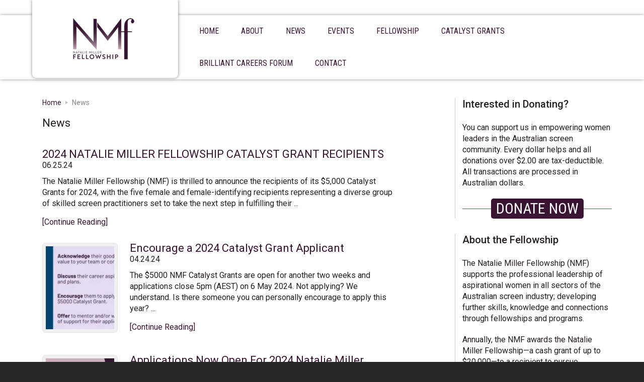

--- FILE ---
content_type: text/html; charset=UTF-8
request_url: https://nataliemillerfellowship.com/news/
body_size: 9958
content:
<!DOCTYPE html>
<html lang="en-AU">
<head >
<meta charset="UTF-8" />
<meta name="description" content="Latest news and announcements from the Natalie Miller Fellowship" />
<meta name="viewport" content="width=device-width, initial-scale=1" />
<title>News | Natalie Miller Fellowship</title>
<meta name='robots' content='max-image-preview:large' />
<link rel='dns-prefetch' href='//b1352602.smushcdn.com' />
<link href='//hb.wpmucdn.com' rel='preconnect' />
<link rel="alternate" type="application/rss+xml" title="Natalie Miller Fellowship &raquo; Feed" href="https://nataliemillerfellowship.com/feed/" />
<link rel="alternate" type="application/rss+xml" title="Natalie Miller Fellowship &raquo; Comments Feed" href="https://nataliemillerfellowship.com/comments/feed/" />
<link rel="alternate" title="oEmbed (JSON)" type="application/json+oembed" href="https://nataliemillerfellowship.com/wp-json/oembed/1.0/embed?url=https%3A%2F%2Fnataliemillerfellowship.com%2Fnews%2F" />
<link rel="alternate" title="oEmbed (XML)" type="text/xml+oembed" href="https://nataliemillerfellowship.com/wp-json/oembed/1.0/embed?url=https%3A%2F%2Fnataliemillerfellowship.com%2Fnews%2F&#038;format=xml" />
<link rel="canonical" href="https://nataliemillerfellowship.com/news/" />
<style id='wp-img-auto-sizes-contain-inline-css' type='text/css'>
img:is([sizes=auto i],[sizes^="auto," i]){contain-intrinsic-size:3000px 1500px}
/*# sourceURL=wp-img-auto-sizes-contain-inline-css */
</style>
<link rel='stylesheet' id='patricia-css' href='https://nataliemillerfellowship.com/wp-content/themes/patricia/style.css?ver=2.2.2' type='text/css' media='all' />
<style id='wp-emoji-styles-inline-css' type='text/css'>

	img.wp-smiley, img.emoji {
		display: inline !important;
		border: none !important;
		box-shadow: none !important;
		height: 1em !important;
		width: 1em !important;
		margin: 0 0.07em !important;
		vertical-align: -0.1em !important;
		background: none !important;
		padding: 0 !important;
	}
/*# sourceURL=wp-emoji-styles-inline-css */
</style>
<style id='wp-block-library-inline-css' type='text/css'>
:root{--wp-block-synced-color:#7a00df;--wp-block-synced-color--rgb:122,0,223;--wp-bound-block-color:var(--wp-block-synced-color);--wp-editor-canvas-background:#ddd;--wp-admin-theme-color:#007cba;--wp-admin-theme-color--rgb:0,124,186;--wp-admin-theme-color-darker-10:#006ba1;--wp-admin-theme-color-darker-10--rgb:0,107,160.5;--wp-admin-theme-color-darker-20:#005a87;--wp-admin-theme-color-darker-20--rgb:0,90,135;--wp-admin-border-width-focus:2px}@media (min-resolution:192dpi){:root{--wp-admin-border-width-focus:1.5px}}.wp-element-button{cursor:pointer}:root .has-very-light-gray-background-color{background-color:#eee}:root .has-very-dark-gray-background-color{background-color:#313131}:root .has-very-light-gray-color{color:#eee}:root .has-very-dark-gray-color{color:#313131}:root .has-vivid-green-cyan-to-vivid-cyan-blue-gradient-background{background:linear-gradient(135deg,#00d084,#0693e3)}:root .has-purple-crush-gradient-background{background:linear-gradient(135deg,#34e2e4,#4721fb 50%,#ab1dfe)}:root .has-hazy-dawn-gradient-background{background:linear-gradient(135deg,#faaca8,#dad0ec)}:root .has-subdued-olive-gradient-background{background:linear-gradient(135deg,#fafae1,#67a671)}:root .has-atomic-cream-gradient-background{background:linear-gradient(135deg,#fdd79a,#004a59)}:root .has-nightshade-gradient-background{background:linear-gradient(135deg,#330968,#31cdcf)}:root .has-midnight-gradient-background{background:linear-gradient(135deg,#020381,#2874fc)}:root{--wp--preset--font-size--normal:16px;--wp--preset--font-size--huge:42px}.has-regular-font-size{font-size:1em}.has-larger-font-size{font-size:2.625em}.has-normal-font-size{font-size:var(--wp--preset--font-size--normal)}.has-huge-font-size{font-size:var(--wp--preset--font-size--huge)}.has-text-align-center{text-align:center}.has-text-align-left{text-align:left}.has-text-align-right{text-align:right}.has-fit-text{white-space:nowrap!important}#end-resizable-editor-section{display:none}.aligncenter{clear:both}.items-justified-left{justify-content:flex-start}.items-justified-center{justify-content:center}.items-justified-right{justify-content:flex-end}.items-justified-space-between{justify-content:space-between}.screen-reader-text{border:0;clip-path:inset(50%);height:1px;margin:-1px;overflow:hidden;padding:0;position:absolute;width:1px;word-wrap:normal!important}.screen-reader-text:focus{background-color:#ddd;clip-path:none;color:#444;display:block;font-size:1em;height:auto;left:5px;line-height:normal;padding:15px 23px 14px;text-decoration:none;top:5px;width:auto;z-index:100000}html :where(.has-border-color){border-style:solid}html :where([style*=border-top-color]){border-top-style:solid}html :where([style*=border-right-color]){border-right-style:solid}html :where([style*=border-bottom-color]){border-bottom-style:solid}html :where([style*=border-left-color]){border-left-style:solid}html :where([style*=border-width]){border-style:solid}html :where([style*=border-top-width]){border-top-style:solid}html :where([style*=border-right-width]){border-right-style:solid}html :where([style*=border-bottom-width]){border-bottom-style:solid}html :where([style*=border-left-width]){border-left-style:solid}html :where(img[class*=wp-image-]){height:auto;max-width:100%}:where(figure){margin:0 0 1em}html :where(.is-position-sticky){--wp-admin--admin-bar--position-offset:var(--wp-admin--admin-bar--height,0px)}@media screen and (max-width:600px){html :where(.is-position-sticky){--wp-admin--admin-bar--position-offset:0px}}

/*# sourceURL=wp-block-library-inline-css */
</style><style id='global-styles-inline-css' type='text/css'>
:root{--wp--preset--aspect-ratio--square: 1;--wp--preset--aspect-ratio--4-3: 4/3;--wp--preset--aspect-ratio--3-4: 3/4;--wp--preset--aspect-ratio--3-2: 3/2;--wp--preset--aspect-ratio--2-3: 2/3;--wp--preset--aspect-ratio--16-9: 16/9;--wp--preset--aspect-ratio--9-16: 9/16;--wp--preset--color--black: #000000;--wp--preset--color--cyan-bluish-gray: #abb8c3;--wp--preset--color--white: #ffffff;--wp--preset--color--pale-pink: #f78da7;--wp--preset--color--vivid-red: #cf2e2e;--wp--preset--color--luminous-vivid-orange: #ff6900;--wp--preset--color--luminous-vivid-amber: #fcb900;--wp--preset--color--light-green-cyan: #7bdcb5;--wp--preset--color--vivid-green-cyan: #00d084;--wp--preset--color--pale-cyan-blue: #8ed1fc;--wp--preset--color--vivid-cyan-blue: #0693e3;--wp--preset--color--vivid-purple: #9b51e0;--wp--preset--color--red: #D52B28;--wp--preset--gradient--vivid-cyan-blue-to-vivid-purple: linear-gradient(135deg,rgb(6,147,227) 0%,rgb(155,81,224) 100%);--wp--preset--gradient--light-green-cyan-to-vivid-green-cyan: linear-gradient(135deg,rgb(122,220,180) 0%,rgb(0,208,130) 100%);--wp--preset--gradient--luminous-vivid-amber-to-luminous-vivid-orange: linear-gradient(135deg,rgb(252,185,0) 0%,rgb(255,105,0) 100%);--wp--preset--gradient--luminous-vivid-orange-to-vivid-red: linear-gradient(135deg,rgb(255,105,0) 0%,rgb(207,46,46) 100%);--wp--preset--gradient--very-light-gray-to-cyan-bluish-gray: linear-gradient(135deg,rgb(238,238,238) 0%,rgb(169,184,195) 100%);--wp--preset--gradient--cool-to-warm-spectrum: linear-gradient(135deg,rgb(74,234,220) 0%,rgb(151,120,209) 20%,rgb(207,42,186) 40%,rgb(238,44,130) 60%,rgb(251,105,98) 80%,rgb(254,248,76) 100%);--wp--preset--gradient--blush-light-purple: linear-gradient(135deg,rgb(255,206,236) 0%,rgb(152,150,240) 100%);--wp--preset--gradient--blush-bordeaux: linear-gradient(135deg,rgb(254,205,165) 0%,rgb(254,45,45) 50%,rgb(107,0,62) 100%);--wp--preset--gradient--luminous-dusk: linear-gradient(135deg,rgb(255,203,112) 0%,rgb(199,81,192) 50%,rgb(65,88,208) 100%);--wp--preset--gradient--pale-ocean: linear-gradient(135deg,rgb(255,245,203) 0%,rgb(182,227,212) 50%,rgb(51,167,181) 100%);--wp--preset--gradient--electric-grass: linear-gradient(135deg,rgb(202,248,128) 0%,rgb(113,206,126) 100%);--wp--preset--gradient--midnight: linear-gradient(135deg,rgb(2,3,129) 0%,rgb(40,116,252) 100%);--wp--preset--font-size--small: 13px;--wp--preset--font-size--medium: 20px;--wp--preset--font-size--large: 36px;--wp--preset--font-size--x-large: 42px;--wp--preset--spacing--20: 0.44rem;--wp--preset--spacing--30: 0.67rem;--wp--preset--spacing--40: 1rem;--wp--preset--spacing--50: 1.5rem;--wp--preset--spacing--60: 2.25rem;--wp--preset--spacing--70: 3.38rem;--wp--preset--spacing--80: 5.06rem;--wp--preset--shadow--natural: 6px 6px 9px rgba(0, 0, 0, 0.2);--wp--preset--shadow--deep: 12px 12px 50px rgba(0, 0, 0, 0.4);--wp--preset--shadow--sharp: 6px 6px 0px rgba(0, 0, 0, 0.2);--wp--preset--shadow--outlined: 6px 6px 0px -3px rgb(255, 255, 255), 6px 6px rgb(0, 0, 0);--wp--preset--shadow--crisp: 6px 6px 0px rgb(0, 0, 0);}:where(.is-layout-flex){gap: 0.5em;}:where(.is-layout-grid){gap: 0.5em;}body .is-layout-flex{display: flex;}.is-layout-flex{flex-wrap: wrap;align-items: center;}.is-layout-flex > :is(*, div){margin: 0;}body .is-layout-grid{display: grid;}.is-layout-grid > :is(*, div){margin: 0;}:where(.wp-block-columns.is-layout-flex){gap: 2em;}:where(.wp-block-columns.is-layout-grid){gap: 2em;}:where(.wp-block-post-template.is-layout-flex){gap: 1.25em;}:where(.wp-block-post-template.is-layout-grid){gap: 1.25em;}.has-black-color{color: var(--wp--preset--color--black) !important;}.has-cyan-bluish-gray-color{color: var(--wp--preset--color--cyan-bluish-gray) !important;}.has-white-color{color: var(--wp--preset--color--white) !important;}.has-pale-pink-color{color: var(--wp--preset--color--pale-pink) !important;}.has-vivid-red-color{color: var(--wp--preset--color--vivid-red) !important;}.has-luminous-vivid-orange-color{color: var(--wp--preset--color--luminous-vivid-orange) !important;}.has-luminous-vivid-amber-color{color: var(--wp--preset--color--luminous-vivid-amber) !important;}.has-light-green-cyan-color{color: var(--wp--preset--color--light-green-cyan) !important;}.has-vivid-green-cyan-color{color: var(--wp--preset--color--vivid-green-cyan) !important;}.has-pale-cyan-blue-color{color: var(--wp--preset--color--pale-cyan-blue) !important;}.has-vivid-cyan-blue-color{color: var(--wp--preset--color--vivid-cyan-blue) !important;}.has-vivid-purple-color{color: var(--wp--preset--color--vivid-purple) !important;}.has-black-background-color{background-color: var(--wp--preset--color--black) !important;}.has-cyan-bluish-gray-background-color{background-color: var(--wp--preset--color--cyan-bluish-gray) !important;}.has-white-background-color{background-color: var(--wp--preset--color--white) !important;}.has-pale-pink-background-color{background-color: var(--wp--preset--color--pale-pink) !important;}.has-vivid-red-background-color{background-color: var(--wp--preset--color--vivid-red) !important;}.has-luminous-vivid-orange-background-color{background-color: var(--wp--preset--color--luminous-vivid-orange) !important;}.has-luminous-vivid-amber-background-color{background-color: var(--wp--preset--color--luminous-vivid-amber) !important;}.has-light-green-cyan-background-color{background-color: var(--wp--preset--color--light-green-cyan) !important;}.has-vivid-green-cyan-background-color{background-color: var(--wp--preset--color--vivid-green-cyan) !important;}.has-pale-cyan-blue-background-color{background-color: var(--wp--preset--color--pale-cyan-blue) !important;}.has-vivid-cyan-blue-background-color{background-color: var(--wp--preset--color--vivid-cyan-blue) !important;}.has-vivid-purple-background-color{background-color: var(--wp--preset--color--vivid-purple) !important;}.has-black-border-color{border-color: var(--wp--preset--color--black) !important;}.has-cyan-bluish-gray-border-color{border-color: var(--wp--preset--color--cyan-bluish-gray) !important;}.has-white-border-color{border-color: var(--wp--preset--color--white) !important;}.has-pale-pink-border-color{border-color: var(--wp--preset--color--pale-pink) !important;}.has-vivid-red-border-color{border-color: var(--wp--preset--color--vivid-red) !important;}.has-luminous-vivid-orange-border-color{border-color: var(--wp--preset--color--luminous-vivid-orange) !important;}.has-luminous-vivid-amber-border-color{border-color: var(--wp--preset--color--luminous-vivid-amber) !important;}.has-light-green-cyan-border-color{border-color: var(--wp--preset--color--light-green-cyan) !important;}.has-vivid-green-cyan-border-color{border-color: var(--wp--preset--color--vivid-green-cyan) !important;}.has-pale-cyan-blue-border-color{border-color: var(--wp--preset--color--pale-cyan-blue) !important;}.has-vivid-cyan-blue-border-color{border-color: var(--wp--preset--color--vivid-cyan-blue) !important;}.has-vivid-purple-border-color{border-color: var(--wp--preset--color--vivid-purple) !important;}.has-vivid-cyan-blue-to-vivid-purple-gradient-background{background: var(--wp--preset--gradient--vivid-cyan-blue-to-vivid-purple) !important;}.has-light-green-cyan-to-vivid-green-cyan-gradient-background{background: var(--wp--preset--gradient--light-green-cyan-to-vivid-green-cyan) !important;}.has-luminous-vivid-amber-to-luminous-vivid-orange-gradient-background{background: var(--wp--preset--gradient--luminous-vivid-amber-to-luminous-vivid-orange) !important;}.has-luminous-vivid-orange-to-vivid-red-gradient-background{background: var(--wp--preset--gradient--luminous-vivid-orange-to-vivid-red) !important;}.has-very-light-gray-to-cyan-bluish-gray-gradient-background{background: var(--wp--preset--gradient--very-light-gray-to-cyan-bluish-gray) !important;}.has-cool-to-warm-spectrum-gradient-background{background: var(--wp--preset--gradient--cool-to-warm-spectrum) !important;}.has-blush-light-purple-gradient-background{background: var(--wp--preset--gradient--blush-light-purple) !important;}.has-blush-bordeaux-gradient-background{background: var(--wp--preset--gradient--blush-bordeaux) !important;}.has-luminous-dusk-gradient-background{background: var(--wp--preset--gradient--luminous-dusk) !important;}.has-pale-ocean-gradient-background{background: var(--wp--preset--gradient--pale-ocean) !important;}.has-electric-grass-gradient-background{background: var(--wp--preset--gradient--electric-grass) !important;}.has-midnight-gradient-background{background: var(--wp--preset--gradient--midnight) !important;}.has-small-font-size{font-size: var(--wp--preset--font-size--small) !important;}.has-medium-font-size{font-size: var(--wp--preset--font-size--medium) !important;}.has-large-font-size{font-size: var(--wp--preset--font-size--large) !important;}.has-x-large-font-size{font-size: var(--wp--preset--font-size--x-large) !important;}
/*# sourceURL=global-styles-inline-css */
</style>

<style id='classic-theme-styles-inline-css' type='text/css'>
/*! This file is auto-generated */
.wp-block-button__link{color:#fff;background-color:#32373c;border-radius:9999px;box-shadow:none;text-decoration:none;padding:calc(.667em + 2px) calc(1.333em + 2px);font-size:1.125em}.wp-block-file__button{background:#32373c;color:#fff;text-decoration:none}
/*# sourceURL=/wp-includes/css/classic-themes.min.css */
</style>
<link rel='stylesheet' id='genesis-extender-minified-css' href='https://nataliemillerfellowship.com/wp-content/uploads/genesis-extender/plugin/genesis-extender-minified.css?ver=1721821789' type='text/css' media='all' />
<script type="text/javascript" src="https://nataliemillerfellowship.com/wp-includes/js/jquery/jquery.min.js?ver=3.7.1" id="jquery-core-js"></script>
<script type="text/javascript" src="https://nataliemillerfellowship.com/wp-includes/js/jquery/jquery-migrate.min.js?ver=3.4.1" id="jquery-migrate-js"></script>
<link rel="https://api.w.org/" href="https://nataliemillerfellowship.com/wp-json/" /><link rel="alternate" title="JSON" type="application/json" href="https://nataliemillerfellowship.com/wp-json/wp/v2/pages/742" /><link rel="EditURI" type="application/rsd+xml" title="RSD" href="https://nataliemillerfellowship.com/xmlrpc.php?rsd" />
<style type="text/css">.recentcomments a{display:inline !important;padding:0 !important;margin:0 !important;}</style><link rel="icon" href="https://b1352602.smushcdn.com/1352602/wp-content/uploads/cropped-NMF-32x32.jpg?lossy=1&strip=1&webp=1" sizes="32x32" />
<link rel="icon" href="https://b1352602.smushcdn.com/1352602/wp-content/uploads/cropped-NMF-192x192.jpg?lossy=1&strip=1&webp=1" sizes="192x192" />
<link rel="apple-touch-icon" href="https://b1352602.smushcdn.com/1352602/wp-content/uploads/cropped-NMF-180x180.jpg?lossy=1&strip=1&webp=1" />
<meta name="msapplication-TileImage" content="https://nataliemillerfellowship.com/wp-content/uploads/cropped-NMF-270x270.jpg" />
		<style type="text/css" id="wp-custom-css">
			.home-slider .soliloquy-container .soliloquy-viewport{
	height: 510px!important;
}[soliloquy id="12722"]		</style>
		</head>
<body class="wp-singular page-template page-template-page_blog page-template-page_blog-php page page-id-742 wp-embed-responsive wp-theme-genesis wp-child-theme-patricia header-image content-sidebar genesis-breadcrumbs-visible patricia-red mac chrome override" itemscope itemtype="https://schema.org/WebPage"><script>
  (function(i,s,o,g,r,a,m){i['GoogleAnalyticsObject']=r;i[r]=i[r]||function(){
  (i[r].q=i[r].q||[]).push(arguments)},i[r].l=1*new Date();a=s.createElement(o),
  m=s.getElementsByTagName(o)[0];a.async=1;a.src=g;m.parentNode.insertBefore(a,m)
  })(window,document,'script','https://www.google-analytics.com/analytics.js','ga');

  ga('create', 'UA-60777691-1', 'auto');
  ga('send', 'pageview');

</script>
<div class="site-container"><ul class="genesis-skip-link"><li><a href="#genesis-nav-primary" class="screen-reader-shortcut"> Skip to primary navigation</a></li><li><a href="#genesis-content" class="screen-reader-shortcut"> Skip to main content</a></li><li><a href="#genesis-sidebar-primary" class="screen-reader-shortcut"> Skip to primary sidebar</a></li></ul><header class="site-header" itemscope itemtype="https://schema.org/WPHeader"><div class="wrap"><div class="title-area"><p class="site-title" itemprop="headline"><a href="https://nataliemillerfellowship.com/">Natalie Miller Fellowship</a></p><p class="site-description" itemprop="description">Empowering women leaders in the Australian screen industry</p></div><div class="widget-area header-widget-area"><nav class="nav-primary" aria-label="Main" itemscope itemtype="https://schema.org/SiteNavigationElement" id="genesis-nav-primary"><div class="wrap"><ul id="menu-main-menu" class="menu genesis-nav-menu menu-primary js-superfish"><li id="menu-item-767" class="first-menu-item menu-item  menu-item-type-custom menu-item-object-custom menu-item-home menu-item-767"><a href="https://nataliemillerfellowship.com" itemprop="url"><span itemprop="name">Home</span></a></li>
<li id="menu-item-747" class="menu-item menu-item-type-post_type menu-item-object-page menu-item-has-children menu-item-747"><a href="https://nataliemillerfellowship.com/about/" itemprop="url"><span itemprop="name">About</span></a>
<ul class="sub-menu">
	<li id="menu-item-753" class="menu-item menu-item-type-post_type menu-item-object-page menu-item-753"><a href="https://nataliemillerfellowship.com/about/" itemprop="url"><span itemprop="name">About Us</span></a></li>
	<li id="menu-item-752" class="menu-item menu-item-type-post_type menu-item-object-page menu-item-752"><a href="https://nataliemillerfellowship.com/who-are-we/" itemprop="url"><span itemprop="name">Who We Are</span></a></li>
	<li id="menu-item-751" class="menu-item menu-item-type-post_type menu-item-object-page menu-item-751"><a href="https://nataliemillerfellowship.com/supporters/" itemprop="url"><span itemprop="name">Supporters</span></a></li>
	<li id="menu-item-750" class="menu-item menu-item-type-post_type menu-item-object-page menu-item-750"><a href="https://nataliemillerfellowship.com/history/" itemprop="url"><span itemprop="name">History</span></a></li>
	<li id="menu-item-748" class="menu-item menu-item-type-post_type menu-item-object-page menu-item-748"><a href="https://nataliemillerfellowship.com/donate-now/" itemprop="url"><span itemprop="name">Donate Now</span></a></li>
</ul>
</li>
<li id="menu-item-863" class="menu-item menu-item-type-taxonomy menu-item-object-category menu-item-863"><a href="https://nataliemillerfellowship.com/category/news/" itemprop="url"><span itemprop="name">News</span></a></li>
<li id="menu-item-862" class="menu-item menu-item-type-taxonomy menu-item-object-category menu-item-862"><a href="https://nataliemillerfellowship.com/category/events/" itemprop="url"><span itemprop="name">Events</span></a></li>
<li id="menu-item-759" class="menu-item menu-item-type-post_type menu-item-object-page menu-item-has-children menu-item-759"><a href="https://nataliemillerfellowship.com/how-do-i-apply/" itemprop="url"><span itemprop="name">Fellowship</span></a>
<ul class="sub-menu">
	<li id="menu-item-13875" class="menu-item menu-item-type-post_type menu-item-object-page menu-item-13875"><a href="https://nataliemillerfellowship.com/applications-guidelines/" itemprop="url"><span itemprop="name">Fellowship Guidelines</span></a></li>
	<li id="menu-item-13878" class="menu-item menu-item-type-post_type menu-item-object-page menu-item-13878"><a href="https://nataliemillerfellowship.com/faq/" itemprop="url"><span itemprop="name">FAQ</span></a></li>
	<li id="menu-item-13876" class="menu-item menu-item-type-post_type menu-item-object-page menu-item-13876"><a href="https://nataliemillerfellowship.com/fellowship-application-form/" itemprop="url"><span itemprop="name">Fellowship Application Form</span></a></li>
	<li id="menu-item-749" class="menu-item menu-item-type-post_type menu-item-object-page menu-item-749"><a href="https://nataliemillerfellowship.com/fellowship-recipients/" itemprop="url"><span itemprop="name">Fellowship Recipients</span></a></li>
</ul>
</li>
<li id="menu-item-12504" class="menu-item menu-item-type-post_type menu-item-object-page menu-item-has-children menu-item-12504"><a href="https://nataliemillerfellowship.com/catalyst-grants/" itemprop="url"><span itemprop="name">Catalyst Grants</span></a>
<ul class="sub-menu">
	<li id="menu-item-12977" class="menu-item menu-item-type-post_type menu-item-object-page menu-item-12977"><a href="https://nataliemillerfellowship.com/catalyst-grant-recipients/" itemprop="url"><span itemprop="name">Catalyst Grant Recipients</span></a></li>
</ul>
</li>
<li id="menu-item-4743" class="menu-item menu-item-type-post_type menu-item-object-page menu-item-has-children menu-item-4743"><a href="https://nataliemillerfellowship.com/brilliant-careers-leadership-program/" itemprop="url"><span itemprop="name">Brilliant Careers Forum</span></a>
<ul class="sub-menu">
	<li id="menu-item-1604" class="menu-item menu-item-type-post_type menu-item-object-page menu-item-1604"><a href="https://nataliemillerfellowship.com/brilliant-careers-leadership-program/" itemprop="url"><span itemprop="name">NMF Brilliant Careers Leadership Forum</span></a></li>
	<li id="menu-item-4739" class="menu-item menu-item-type-post_type menu-item-object-page menu-item-4739"><a href="https://nataliemillerfellowship.com/brilliant-careers-leadership-program/nmf-brilliant-careers-2017/" itemprop="url"><span itemprop="name">NMF Brilliant Careers 2017</span></a></li>
</ul>
</li>
<li id="menu-item-761" class="last-menu-item menu-item menu-item-type-post_type menu-item-object-page menu-item-761"><a href="https://nataliemillerfellowship.com/contact-us/" itemprop="url"><span itemprop="name">Contact</span></a></li>
</ul></div></nav></div></div></header><div class="site-inner"><div class="wrap"><div class="content-sidebar-wrap"><main class="content" id="genesis-content"><div class="breadcrumb"><span class="breadcrumb-link-wrap" itemprop="itemListElement" itemscope itemtype="https://schema.org/ListItem"><a class="breadcrumb-link" href="https://nataliemillerfellowship.com/" itemprop="item"><span class="breadcrumb-link-text-wrap" itemprop="name">Home</span></a><meta itemprop="position" content="1"></span><span class="arrow-sep"></span>News</div><div class="archive-description blog-template-description"><h1 class="entry-title" itemprop="headline">News</h1>
</div><article class="post-13769 post type-post status-publish format-standard category-announcements category-news category-press-release entry" aria-label="2024 NATALIE MILLER FELLOWSHIP CATALYST GRANT RECIPIENTS" itemscope itemtype="https://schema.org/CreativeWork"><header class="entry-header"><h2 class="entry-title" itemprop="headline"><a class="entry-title-link" rel="bookmark" href="https://nataliemillerfellowship.com/2024-natalie-miller-fellowship-catalyst-grants-recipients/">2024 NATALIE MILLER FELLOWSHIP CATALYST GRANT RECIPIENTS</a></h2>
<p class="entry-meta"><time class="entry-time" itemprop="datePublished" datetime="2024-06-25T09:05:02+10:00">06.25.24</time></p></header><div class="entry-content" itemprop="text"><p>The Natalie Miller Fellowship (NMF) is thrilled to announce the recipients of its $5,000 Catalyst Grants for 2024, with the five female and female-identifying recipients representing a diverse group of skilled screen practitioners set to take the next step in fulfilling their ... <a class="more-link" href="https://nataliemillerfellowship.com/2024-natalie-miller-fellowship-catalyst-grants-recipients/">[Continue Reading]</a></p></div><footer class="entry-footer"></footer></article><article class="post-13723 post type-post status-publish format-standard category-news entry has-post-thumbnail" aria-label="Encourage a 2024 Catalyst Grant Applicant" itemscope itemtype="https://schema.org/CreativeWork"><a class="entry-image-link" href="https://nataliemillerfellowship.com/encourage-2024-catalyst-grant-applicant/" aria-hidden="true" tabindex="-1"><img width="150" height="182" src="https://b1352602.smushcdn.com/1352602/wp-content/uploads/Encourage-2024-Catalyst-Grants-NMF-Grant-150x182.jpg?lossy=1&strip=1&webp=1" class="alignleft post-image entry-image" alt="" itemprop="image" decoding="async" loading="lazy" /></a><header class="entry-header"><h2 class="entry-title" itemprop="headline"><a class="entry-title-link" rel="bookmark" href="https://nataliemillerfellowship.com/encourage-2024-catalyst-grant-applicant/">Encourage a 2024 Catalyst Grant Applicant</a></h2>
<p class="entry-meta"><time class="entry-time" itemprop="datePublished" datetime="2024-04-24T15:03:39+10:00">04.24.24</time></p></header><div class="entry-content" itemprop="text"><p>The $5000 NMF Catalyst Grants are open for another two weeks and applications close 5pm (AEST) on 6 May 2024.

Not applying? We understand.

Is there someone you can personally encourage to apply this year? ... <a class="more-link" href="https://nataliemillerfellowship.com/encourage-2024-catalyst-grant-applicant/">[Continue Reading]</a></p></div><footer class="entry-footer"></footer></article><article class="post-13676 post type-post status-publish format-standard category-announcements category-news entry has-post-thumbnail" aria-label="Applications Now Open For  2024 Natalie Miller Fellowship Catalyst Grants" itemscope itemtype="https://schema.org/CreativeWork"><a class="entry-image-link" href="https://nataliemillerfellowship.com/applications-now-open-for-2024-natalie-miller-fellowship-catalyst-grants/" aria-hidden="true" tabindex="-1"><img width="150" height="182" src="https://b1352602.smushcdn.com/1352602/wp-content/uploads/2024-Catalyst-Grants-NMF-Australia-Applications-Open-150x182.jpg?lossy=1&strip=1&webp=1" class="alignleft post-image entry-image" alt="" itemprop="image" decoding="async" loading="lazy" /></a><header class="entry-header"><h2 class="entry-title" itemprop="headline"><a class="entry-title-link" rel="bookmark" href="https://nataliemillerfellowship.com/applications-now-open-for-2024-natalie-miller-fellowship-catalyst-grants/">Applications Now Open For  2024 Natalie Miller Fellowship Catalyst Grants</a></h2>
<p class="entry-meta"><time class="entry-time" itemprop="datePublished" datetime="2024-03-25T07:53:26+10:00">03.25.24</time></p></header><div class="entry-content" itemprop="text"><p>Applications for the Natalie Miller Fellowship Catalyst Grants are now open. Launching last year as an expansion to the NMF’s annual $20,000 Fellowship Grant, the $5,000 Catalyst Grants are open to five female and female-identifying applicants in the Australian screen industry to ... <a class="more-link" href="https://nataliemillerfellowship.com/applications-now-open-for-2024-natalie-miller-fellowship-catalyst-grants/">[Continue Reading]</a></p></div><footer class="entry-footer"></footer></article><article class="post-13637 post type-post status-publish format-standard category-news entry has-post-thumbnail" aria-label="Genevieve Grieves announced as Twelfth Recipient  of Esteemed Natalie Miller Fellowship" itemscope itemtype="https://schema.org/CreativeWork"><a class="entry-image-link" href="https://nataliemillerfellowship.com/genevieve-grieves-announced-as-twelth-recipient-of-esteemed-natalie-miller-fellowship/" aria-hidden="true" tabindex="-1"><img width="150" height="182" src="https://b1352602.smushcdn.com/1352602/wp-content/uploads/Genevieve-Grieves_Headshot-Courtesy-of-Footscray-Community-Art-Centre-1-150x182.jpg?lossy=1&strip=1&webp=1" class="alignleft post-image entry-image" alt="" itemprop="image" decoding="async" loading="lazy" /></a><header class="entry-header"><h2 class="entry-title" itemprop="headline"><a class="entry-title-link" rel="bookmark" href="https://nataliemillerfellowship.com/genevieve-grieves-announced-as-twelth-recipient-of-esteemed-natalie-miller-fellowship/">Genevieve Grieves announced as Twelfth Recipient  of Esteemed Natalie Miller Fellowship</a></h2>
<p class="entry-meta"><time class="entry-time" itemprop="datePublished" datetime="2023-11-06T09:13:21+10:00">11.06.23</time></p></header><div class="entry-content" itemprop="text"><p>The Natalie Miller Fellowship (NMF) is thrilled to announce that GARUWA Co-Creator, Genevieve Grieves, has received this year’s Natalie Miller Fellowship. Greives was announced as the recipient of the prestigious fellowship at the Australian International Movie Convention (AIMC) ... <a class="more-link" href="https://nataliemillerfellowship.com/genevieve-grieves-announced-as-twelth-recipient-of-esteemed-natalie-miller-fellowship/">[Continue Reading]</a></p></div><footer class="entry-footer"></footer></article><article class="post-13045 post type-post status-publish format-standard category-news entry has-post-thumbnail" aria-label="The Natalie Miller Fellowship Annual Grant Now Open!" itemscope itemtype="https://schema.org/CreativeWork"><a class="entry-image-link" href="https://nataliemillerfellowship.com/the-natalie-miller-fellowship-annual-grant-now-open/" aria-hidden="true" tabindex="-1"><img width="150" height="182" src="https://b1352602.smushcdn.com/1352602/wp-content/uploads/NMF-Applications-now-open-23-v2-150x182.png?lossy=1&strip=1&webp=1" class="alignleft post-image entry-image" alt="" itemprop="image" decoding="async" loading="lazy" /></a><header class="entry-header"><h2 class="entry-title" itemprop="headline"><a class="entry-title-link" rel="bookmark" href="https://nataliemillerfellowship.com/the-natalie-miller-fellowship-annual-grant-now-open/">The Natalie Miller Fellowship Annual Grant Now Open!</a></h2>
<p class="entry-meta"><time class="entry-time" itemprop="datePublished" datetime="2023-07-28T09:09:24+10:00">07.28.23</time></p></header><div class="entry-content" itemprop="text"><p>NATALIE MILLER FELLOWSHIP SUPPORTING WOMEN IN THE AUSTRALIAN
SCREEN INDUSTRY WITH APPLICATIONS NOW OPEN FOR 2023 GRANT



&nbsp;

&nbsp;

&nbsp;

&nbsp;

&nbsp;

&nbsp;

&nbsp;

&nbsp;

&nbsp;

&nbsp;

&nbsp;
Celebrating its twelfth year helping women ... <a class="more-link" href="https://nataliemillerfellowship.com/the-natalie-miller-fellowship-annual-grant-now-open/">[Continue Reading]</a></p></div><footer class="entry-footer"></footer></article><article class="post-12958 post type-post status-publish format-standard category-announcements category-news entry has-post-thumbnail" aria-label="Inaugural NMF Catalyst Grant Recipients Announced" itemscope itemtype="https://schema.org/CreativeWork"><a class="entry-image-link" href="https://nataliemillerfellowship.com/inaugural-nmf-catalyst-grant-recipients-announced/" aria-hidden="true" tabindex="-1"><img width="150" height="182" src="https://b1352602.smushcdn.com/1352602/wp-content/uploads/Screen-Shot-2023-06-28-at-5.29.41-pm-e1710723566714-150x182.png?lossy=1&strip=1&webp=1" class="alignleft post-image entry-image" alt="" itemprop="image" decoding="async" loading="lazy" /></a><header class="entry-header"><h2 class="entry-title" itemprop="headline"><a class="entry-title-link" rel="bookmark" href="https://nataliemillerfellowship.com/inaugural-nmf-catalyst-grant-recipients-announced/">Inaugural NMF Catalyst Grant Recipients Announced</a></h2>
<p class="entry-meta"><time class="entry-time" itemprop="datePublished" datetime="2023-06-29T10:50:23+10:00">06.29.23</time></p></header><div class="entry-content" itemprop="text"><p>The Natalie Miller Fellowship (NMF) is thrilled to announce the five recipients of its inaugural NMF Catalyst Grants with Karina Libbey, Marisa Marsionis, Kim Munro, Felicity Wilkinson and Lee-Ann Woon each receiving $5,000 towards fulfilling their leadership ambitions in the ... <a class="more-link" href="https://nataliemillerfellowship.com/inaugural-nmf-catalyst-grant-recipients-announced/">[Continue Reading]</a></p></div><footer class="entry-footer"></footer></article><article class="post-12741 post type-post status-publish format-standard category-news entry has-post-thumbnail" aria-label="Sasha Close Announced as NMF President" itemscope itemtype="https://schema.org/CreativeWork"><a class="entry-image-link" href="https://nataliemillerfellowship.com/12741-2/" aria-hidden="true" tabindex="-1"><img width="150" height="182" src="https://b1352602.smushcdn.com/1352602/wp-content/uploads/IMG_8506-150x182.jpg?lossy=1&strip=1&webp=1" class="alignleft post-image entry-image" alt="" itemprop="image" decoding="async" loading="lazy" /></a><header class="entry-header"><h2 class="entry-title" itemprop="headline"><a class="entry-title-link" rel="bookmark" href="https://nataliemillerfellowship.com/12741-2/">Sasha Close Announced as NMF President</a></h2>
<p class="entry-meta"><time class="entry-time" itemprop="datePublished" datetime="2023-05-12T12:25:52+10:00">05.12.23</time></p></header><div class="entry-content" itemprop="text"><p>SASHA CLOSE ANNOUNCED AS NMF PRESIDENT
APPLICATIONS OPEN FOR NEW NMF CATALYST GRANTS

&nbsp;

Head of Programming for both the Gold Coast Film Festival and Brisbane International Film Festival, Sasha Close, has been chosen as President of the Natalie Miller Fellowship (NMF), ... <a class="more-link" href="https://nataliemillerfellowship.com/12741-2/">[Continue Reading]</a></p></div><footer class="entry-footer"></footer></article><article class="post-12493 post type-post status-publish format-standard category-news entry has-post-thumbnail" aria-label="Sian Mitchell Announced as Tenth Recipient of the Esteemed Natalie Miller Fellowship" itemscope itemtype="https://schema.org/CreativeWork"><a class="entry-image-link" href="https://nataliemillerfellowship.com/sian-mitchell-announced-as-tenth-recipient-of-the-esteemed-natalie-miller-fellowship/" aria-hidden="true" tabindex="-1"><img width="150" height="182" src="https://b1352602.smushcdn.com/1352602/wp-content/uploads/unnamed-1-150x182.jpg?lossy=1&strip=1&webp=1" class="alignleft post-image entry-image" alt="" itemprop="image" decoding="async" loading="lazy" /></a><header class="entry-header"><h2 class="entry-title" itemprop="headline"><a class="entry-title-link" rel="bookmark" href="https://nataliemillerfellowship.com/sian-mitchell-announced-as-tenth-recipient-of-the-esteemed-natalie-miller-fellowship/">Sian Mitchell Announced as Tenth Recipient of the Esteemed Natalie Miller Fellowship</a></h2>
<p class="entry-meta"><time class="entry-time" itemprop="datePublished" datetime="2023-04-06T13:26:22+10:00">04.06.23</time></p></header><div class="entry-content" itemprop="text"><p>Currently festival director at the Melbourne Women in Film Festival, Mitchell is an avid lover of finding and sharing incredible stories made for the screen. A lecturer in Screen and Design at Deakin University, she revels in the opportunity to work with the next generation of ... <a class="more-link" href="https://nataliemillerfellowship.com/sian-mitchell-announced-as-tenth-recipient-of-the-esteemed-natalie-miller-fellowship/">[Continue Reading]</a></p></div><footer class="entry-footer"></footer></article><article class="post-11539 post type-post status-publish format-standard category-news entry has-post-thumbnail" aria-label="Catalyst Grant Fundraising Update" itemscope itemtype="https://schema.org/CreativeWork"><a class="entry-image-link" href="https://nataliemillerfellowship.com/catalyst-grant-fundraising-update/" aria-hidden="true" tabindex="-1"><img width="150" height="180" src="https://b1352602.smushcdn.com/1352602/wp-content/uploads/gOzgk4xU-150x180.jpeg?lossy=1&strip=1&webp=1" class="alignleft post-image entry-image" alt="" itemprop="image" decoding="async" loading="lazy" /></a><header class="entry-header"><h2 class="entry-title" itemprop="headline"><a class="entry-title-link" rel="bookmark" href="https://nataliemillerfellowship.com/catalyst-grant-fundraising-update/">Catalyst Grant Fundraising Update</a></h2>
<p class="entry-meta"><time class="entry-time" itemprop="datePublished" datetime="2022-06-28T14:15:34+10:00">06.28.22</time></p></header><div class="entry-content" itemprop="text"><p>Thanks for Being a Catalyst for Change!

A heart-felt thank you to everyone who generously donated to our Catalyst Grant campaign. With your support we secured a $25,000 donation match from Creative Partnerships Australia through Plus1, making it possible for us to provide 10 ... <a class="more-link" href="https://nataliemillerfellowship.com/catalyst-grant-fundraising-update/">[Continue Reading]</a></p></div><footer class="entry-footer"></footer></article><article class="post-11418 post type-post status-publish format-standard category-news entry has-post-thumbnail" aria-label="May News and Updates" itemscope itemtype="https://schema.org/CreativeWork"><a class="entry-image-link" href="https://nataliemillerfellowship.com/may-news-and-updates-2/" aria-hidden="true" tabindex="-1"><img width="150" height="182" src="https://b1352602.smushcdn.com/1352602/wp-content/uploads/zcUv2FtA-150x182.jpeg?lossy=1&strip=1&webp=1" class="alignleft post-image entry-image" alt="" itemprop="image" decoding="async" loading="lazy" /></a><header class="entry-header"><h2 class="entry-title" itemprop="headline"><a class="entry-title-link" rel="bookmark" href="https://nataliemillerfellowship.com/may-news-and-updates-2/">May News and Updates</a></h2>
<p class="entry-meta"><time class="entry-time" itemprop="datePublished" datetime="2022-05-24T13:39:59+10:00">05.24.22</time></p></header><div class="entry-content" itemprop="text"><p>Latest updates from the NMF
A very warm welcome to Bonny Scott who has recently joined the NMF as our new part-time Administrator. A graduate of the Royal Melbourne Institute of Technology and an emerging producer, Bonny has worked on the female-led and acclaimed documentaries ... <a class="more-link" href="https://nataliemillerfellowship.com/may-news-and-updates-2/">[Continue Reading]</a></p></div><footer class="entry-footer"></footer></article><div class="archive-pagination pagination" role="navigation" aria-label="Pagination"><ul><li class="active" ><a href="https://nataliemillerfellowship.com/news/" aria-current="page"><span class="screen-reader-text">Page</span> 1</a></li>
<li><a href="https://nataliemillerfellowship.com/news/page/2/"><span class="screen-reader-text">Page</span> 2</a></li>
<li><a href="https://nataliemillerfellowship.com/news/page/3/"><span class="screen-reader-text">Page</span> 3</a></li>
<li class="pagination-omission"><span class="screen-reader-text">Interim pages omitted</span> &#x02026;</li> 
<li><a href="https://nataliemillerfellowship.com/news/page/11/"><span class="screen-reader-text">Page</span> 11</a></li>
<li class="pagination-next"><a href="https://nataliemillerfellowship.com/news/page/2/" ><span class="screen-reader-text">Go to</span> Next Page &#x000BB;</a></li>
</ul></div>
</main><aside class="sidebar sidebar-primary widget-area" role="complementary" aria-label="Primary Sidebar" itemscope itemtype="https://schema.org/WPSideBar" id="genesis-sidebar-primary"><h2 class="genesis-sidebar-title screen-reader-text">sidebar</h2><aside class="widget-area"><h2 class="genesis-sidebar-title screen-reader-text">Blog Sidebar</h2><section id="text-5" class="widget widget_text"><div class="widget-wrap"><h3 class="widgettitle widget-title">Interested in Donating?</h3>
			<div class="textwidget">You can support us in empowering women leaders in the Australian screen community. Every dollar helps and all donations over $2.00 are tax-deductible. All transactions are processed in Australian dollars.
<div class="donate-btn"><a href="/donate-now/" title="">DONATE NOW</a></div></div>
		</div></section>
<section id="text-3" class="widget widget_text"><div class="widget-wrap"><h3 class="widgettitle widget-title">About the Fellowship</h3>
			<div class="textwidget"><p>The Natalie Miller Fellowship (NMF) supports the professional leadership of aspirational women in all sectors of the Australian screen industry; developing further skills, knowledge and connections through fellowships and programs.</p>
<p>Annually, the NMF awards the Natalie Miller Fellowship—a cash grant of up to $20,000—to a recipient to pursue leadership development opportunities focused on building and enhancing their leadership capabilities and creating positive outcomes for the industry as a whole.</p>
<p>The NMF also provides access to practical and inspirational leadership-focused learning and industry networking through its Brilliant Careers Leadership Forum.</p>
<p>&nbsp;</p>
</div>
		</div></section>
</aside></aside></div></div></div><footer class="site-footer" itemscope itemtype="https://schema.org/WPFooter"><div class="wrap"><div class="footer-left"><p class="contact-info"><a href="/contact-us/">Contact Us</a></p><p class="credit"><a href="http://www.marmoset.com.au">Website Design</a> and <a href="http://www.marmoset.com.au">Fast Wordpress Hosting</a> by Marmoset Digital Media</p></div><!-- end .footer-left --><div class="footer-right"><div class="footer-nav"><div class="menu-wrap"><ul id="menu-main-menu-1" class="nav genesis-nav-menu"><li class="first-menu-item menu-item  menu-item-type-custom menu-item-object-custom menu-item-home menu-item-767"><a href="https://nataliemillerfellowship.com" itemprop="url">Home</a></li>
<li class="menu-item menu-item-type-post_type menu-item-object-page menu-item-has-children menu-item-747"><a href="https://nataliemillerfellowship.com/about/" itemprop="url">About</a>
<ul class="sub-menu">
	<li class="menu-item menu-item-type-post_type menu-item-object-page menu-item-753"><a href="https://nataliemillerfellowship.com/about/" itemprop="url">About Us</a></li>
	<li class="menu-item menu-item-type-post_type menu-item-object-page menu-item-752"><a href="https://nataliemillerfellowship.com/who-are-we/" itemprop="url">Who We Are</a></li>
	<li class="menu-item menu-item-type-post_type menu-item-object-page menu-item-751"><a href="https://nataliemillerfellowship.com/supporters/" itemprop="url">Supporters</a></li>
	<li class="menu-item menu-item-type-post_type menu-item-object-page menu-item-750"><a href="https://nataliemillerfellowship.com/history/" itemprop="url">History</a></li>
	<li class="menu-item menu-item-type-post_type menu-item-object-page menu-item-748"><a href="https://nataliemillerfellowship.com/donate-now/" itemprop="url">Donate Now</a></li>
</ul>
</li>
<li class="menu-item menu-item-type-taxonomy menu-item-object-category menu-item-863"><a href="https://nataliemillerfellowship.com/category/news/" itemprop="url">News</a></li>
<li class="menu-item menu-item-type-taxonomy menu-item-object-category menu-item-862"><a href="https://nataliemillerfellowship.com/category/events/" itemprop="url">Events</a></li>
<li class="menu-item menu-item-type-post_type menu-item-object-page menu-item-has-children menu-item-759"><a href="https://nataliemillerfellowship.com/how-do-i-apply/" itemprop="url">Fellowship</a>
<ul class="sub-menu">
	<li class="menu-item menu-item-type-post_type menu-item-object-page menu-item-13875"><a href="https://nataliemillerfellowship.com/applications-guidelines/" itemprop="url">Fellowship Guidelines</a></li>
	<li class="menu-item menu-item-type-post_type menu-item-object-page menu-item-13878"><a href="https://nataliemillerfellowship.com/faq/" itemprop="url">FAQ</a></li>
	<li class="menu-item menu-item-type-post_type menu-item-object-page menu-item-13876"><a href="https://nataliemillerfellowship.com/fellowship-application-form/" itemprop="url">Fellowship Application Form</a></li>
	<li class="menu-item menu-item-type-post_type menu-item-object-page menu-item-749"><a href="https://nataliemillerfellowship.com/fellowship-recipients/" itemprop="url">Fellowship Recipients</a></li>
</ul>
</li>
<li class="menu-item menu-item-type-post_type menu-item-object-page menu-item-has-children menu-item-12504"><a href="https://nataliemillerfellowship.com/catalyst-grants/" itemprop="url">Catalyst Grants</a>
<ul class="sub-menu">
	<li class="menu-item menu-item-type-post_type menu-item-object-page menu-item-12977"><a href="https://nataliemillerfellowship.com/catalyst-grant-recipients/" itemprop="url">Catalyst Grant Recipients</a></li>
</ul>
</li>
<li class="menu-item menu-item-type-post_type menu-item-object-page menu-item-has-children menu-item-4743"><a href="https://nataliemillerfellowship.com/brilliant-careers-leadership-program/" itemprop="url">Brilliant Careers Forum</a>
<ul class="sub-menu">
	<li class="menu-item menu-item-type-post_type menu-item-object-page menu-item-1604"><a href="https://nataliemillerfellowship.com/brilliant-careers-leadership-program/" itemprop="url">NMF Brilliant Careers Leadership Forum</a></li>
	<li class="menu-item menu-item-type-post_type menu-item-object-page menu-item-4739"><a href="https://nataliemillerfellowship.com/brilliant-careers-leadership-program/nmf-brilliant-careers-2017/" itemprop="url">NMF Brilliant Careers 2017</a></li>
</ul>
</li>
<li class="last-menu-item menu-item menu-item-type-post_type menu-item-object-page menu-item-761"><a href="https://nataliemillerfellowship.com/contact-us/" itemprop="url">Contact</a></li>
</ul></div><!-- end .wrap --></div><p class="copy">Copyright ©2022 Natalie Miller Fellowship Inc., All Rights Reserved • <A href="/privacy-policy">Privacy Policy</a></p></div><!-- end .footer-right --></div></footer></div><script type="speculationrules">
{"prefetch":[{"source":"document","where":{"and":[{"href_matches":"/*"},{"not":{"href_matches":["/wp-*.php","/wp-admin/*","/wp-content/uploads/*","/wp-content/*","/wp-content/plugins/*","/wp-content/themes/patricia/*","/wp-content/themes/genesis/*","/*\\?(.+)"]}},{"not":{"selector_matches":"a[rel~=\"nofollow\"]"}},{"not":{"selector_matches":".no-prefetch, .no-prefetch a"}}]},"eagerness":"conservative"}]}
</script>
<script type="text/javascript" src="https://nataliemillerfellowship.com/wp-content/themes/patricia/lib/js/css_browser_selector.js?ver=0.4.0" id="browserselect-js"></script>
<script type="text/javascript" src="https://nataliemillerfellowship.com/wp-content/themes/patricia/lib/js/css3-mediaqueries.js?ver=0.4.0" id="mediaqueries-js"></script>
<script type="text/javascript" src="https://nataliemillerfellowship.com/wp-includes/js/hoverIntent.min.js?ver=1.10.2" id="hoverIntent-js"></script>
<script type="text/javascript" src="https://nataliemillerfellowship.com/wp-content/themes/genesis/lib/js/menu/superfish.min.js?ver=1.7.10" id="superfish-js"></script>
<script type="text/javascript" src="https://nataliemillerfellowship.com/wp-content/themes/genesis/lib/js/menu/superfish.args.min.js?ver=3.6.1" id="superfish-args-js"></script>
<script type="text/javascript" src="https://nataliemillerfellowship.com/wp-content/themes/genesis/lib/js/skip-links.min.js?ver=3.6.1" id="skip-links-js"></script>
<script id="wp-emoji-settings" type="application/json">
{"baseUrl":"https://s.w.org/images/core/emoji/17.0.2/72x72/","ext":".png","svgUrl":"https://s.w.org/images/core/emoji/17.0.2/svg/","svgExt":".svg","source":{"concatemoji":"https://nataliemillerfellowship.com/wp-includes/js/wp-emoji-release.min.js?ver=6.9"}}
</script>
<script type="module">
/* <![CDATA[ */
/*! This file is auto-generated */
const a=JSON.parse(document.getElementById("wp-emoji-settings").textContent),o=(window._wpemojiSettings=a,"wpEmojiSettingsSupports"),s=["flag","emoji"];function i(e){try{var t={supportTests:e,timestamp:(new Date).valueOf()};sessionStorage.setItem(o,JSON.stringify(t))}catch(e){}}function c(e,t,n){e.clearRect(0,0,e.canvas.width,e.canvas.height),e.fillText(t,0,0);t=new Uint32Array(e.getImageData(0,0,e.canvas.width,e.canvas.height).data);e.clearRect(0,0,e.canvas.width,e.canvas.height),e.fillText(n,0,0);const a=new Uint32Array(e.getImageData(0,0,e.canvas.width,e.canvas.height).data);return t.every((e,t)=>e===a[t])}function p(e,t){e.clearRect(0,0,e.canvas.width,e.canvas.height),e.fillText(t,0,0);var n=e.getImageData(16,16,1,1);for(let e=0;e<n.data.length;e++)if(0!==n.data[e])return!1;return!0}function u(e,t,n,a){switch(t){case"flag":return n(e,"\ud83c\udff3\ufe0f\u200d\u26a7\ufe0f","\ud83c\udff3\ufe0f\u200b\u26a7\ufe0f")?!1:!n(e,"\ud83c\udde8\ud83c\uddf6","\ud83c\udde8\u200b\ud83c\uddf6")&&!n(e,"\ud83c\udff4\udb40\udc67\udb40\udc62\udb40\udc65\udb40\udc6e\udb40\udc67\udb40\udc7f","\ud83c\udff4\u200b\udb40\udc67\u200b\udb40\udc62\u200b\udb40\udc65\u200b\udb40\udc6e\u200b\udb40\udc67\u200b\udb40\udc7f");case"emoji":return!a(e,"\ud83e\u1fac8")}return!1}function f(e,t,n,a){let r;const o=(r="undefined"!=typeof WorkerGlobalScope&&self instanceof WorkerGlobalScope?new OffscreenCanvas(300,150):document.createElement("canvas")).getContext("2d",{willReadFrequently:!0}),s=(o.textBaseline="top",o.font="600 32px Arial",{});return e.forEach(e=>{s[e]=t(o,e,n,a)}),s}function r(e){var t=document.createElement("script");t.src=e,t.defer=!0,document.head.appendChild(t)}a.supports={everything:!0,everythingExceptFlag:!0},new Promise(t=>{let n=function(){try{var e=JSON.parse(sessionStorage.getItem(o));if("object"==typeof e&&"number"==typeof e.timestamp&&(new Date).valueOf()<e.timestamp+604800&&"object"==typeof e.supportTests)return e.supportTests}catch(e){}return null}();if(!n){if("undefined"!=typeof Worker&&"undefined"!=typeof OffscreenCanvas&&"undefined"!=typeof URL&&URL.createObjectURL&&"undefined"!=typeof Blob)try{var e="postMessage("+f.toString()+"("+[JSON.stringify(s),u.toString(),c.toString(),p.toString()].join(",")+"));",a=new Blob([e],{type:"text/javascript"});const r=new Worker(URL.createObjectURL(a),{name:"wpTestEmojiSupports"});return void(r.onmessage=e=>{i(n=e.data),r.terminate(),t(n)})}catch(e){}i(n=f(s,u,c,p))}t(n)}).then(e=>{for(const n in e)a.supports[n]=e[n],a.supports.everything=a.supports.everything&&a.supports[n],"flag"!==n&&(a.supports.everythingExceptFlag=a.supports.everythingExceptFlag&&a.supports[n]);var t;a.supports.everythingExceptFlag=a.supports.everythingExceptFlag&&!a.supports.flag,a.supports.everything||((t=a.source||{}).concatemoji?r(t.concatemoji):t.wpemoji&&t.twemoji&&(r(t.twemoji),r(t.wpemoji)))});
//# sourceURL=https://nataliemillerfellowship.com/wp-includes/js/wp-emoji-loader.min.js
/* ]]> */
</script>
		<script type="text/javascript">
				jQuery('.soliloquy-container').removeClass('no-js');
		</script>
			</body></html>


--- FILE ---
content_type: text/css
request_url: https://nataliemillerfellowship.com/wp-content/themes/patricia/style.css?ver=2.2.2
body_size: 11195
content:
/*
	Theme Name: Patricia
	Description: Patricia is a non-profit WordPress theme designed for charity organizations. This Genesis child theme has six color options, lots of features, and it is SEO friendly.
	Author: 9seeds, LLC
	Author URI: https://9seeds.com/
	Version: 2.2.2

	Template: genesis

	License: GPL-2.0+
	License URI: http://www.gnu.org/licenses/gpl-2.0.html
	Text Domain: patricia
*/

/*
Imports
---------------------------------------------------------------------------------------------------- */

@import url(https://fonts.googleapis.com/css?family=Tinos:400,700,400italic);
@import url(https://fonts.googleapis.com/css?family=Roboto:400,400italic,500,700,300);
@import url(https://fonts.googleapis.com/css?family=Roboto+Condensed:400,700,300);

/*
Right to Left styles
---------------------------------------------------------------------------------------------------- */

/* @noflip */
body.rtl {
	direction: rtl;
	unicode-bidi: embed;
}

/*
HTML5 Reset
---------------------------------------------------------------------------------------------------- */

/* Baseline Normalize
	normalize.css v2.1.2 | MIT License | git.io/normalize
--------------------------------------------- */

article,aside,details,figcaption,figure,footer,header,hgroup,main,nav,section,summary{display:block}audio,canvas,video{display:inline-block}audio:not([controls]){display:none;height:0}[hidden]{display:none}html{font-family:sans-serif;-ms-text-size-adjust:100%;-webkit-text-size-adjust:100%}body{margin:0}a:focus{outline:thin dotted}a:active,a:hover{outline:0}h1{font-size:2em;margin:.67em 0}abbr[title]{border-bottom:1px dotted}b,strong{font-weight:bold}dfn{font-style:italic}hr{-moz-box-sizing:content-box;box-sizing:content-box;height:0}mark{background:#ff0;color:#000}code,kbd,pre,samp{font-family:monospace,serif;font-size:1em}pre{white-space:pre-wrap}q{quotes:"\201C" "\201D" "\2018" "\2019"}small{font-size:80%}sub,sup{font-size:75%;line-height:0;position:relative;vertical-align:baseline}sup{top:-0.5em}sub{bottom:-0.25em}img{border:0}svg:not(:root){overflow:hidden}figure{margin:0}fieldset{border:1px solid silver;margin:0 2px;padding:.35em .625em .75em}legend{border:0;padding:0}button,input,select,textarea{font-family:inherit;font-size:100%;margin:0}button,input{line-height:normal}button,select{text-transform:none}button,html input[type="button"],input[type="reset"],input[type="submit"]{-webkit-appearance:button;cursor:pointer}button[disabled],html input[disabled]{cursor:default}input[type="checkbox"],input[type="radio"]{box-sizing:border-box;padding:0}input[type="search"]{-webkit-appearance:textfield;-moz-box-sizing:content-box;-webkit-box-sizing:content-box;box-sizing:content-box}input[type="search"]::-webkit-search-cancel-button,input[type="search"]::-webkit-search-decoration{-webkit-appearance:none}button::-moz-focus-inner,input::-moz-focus-inner{border:0;padding:0}textarea{overflow:auto;vertical-align:top}table{border-collapse:collapse;border-spacing:0}

/* Box Sizing
--------------------------------------------- */

*,
input[type="search"] {
	-webkit-box-sizing: border-box;
	-moz-box-sizing:    border-box;
	box-sizing:         border-box;
}

/* Float Clearing
--------------------------------------------- */

.archive-pagination:before,
.clearfix:before,
.entry:before,
.entry-pagination:before,
.footer-widgets:before,
.nav-primary:before,
.nav-secondary:before,
.site-container:before,
.site-footer:before,
.site-header:before,
.site-inner:before,
.wrap:before {
	content: " ";
	display: table;
}

.archive-pagination:after,
.clearfix:after,
.entry:after,
.entry-pagination:after,
.footer-widgets:after,
.nav-primary:after,
.nav-secondary:after,
.site-container:after,
.site-footer:after,
.site-header:after,
.site-inner:after,
.wrap:after {
	clear: both;
	content: " ";
	display: table;
}


/*
Defaults
---------------------------------------------------------------------------------------------------- */

/* Typographical Elements
--------------------------------------------- */

html {
	background-color: #262626;
	font-size: 62.5%; /* 10px browser default */
	-webkit-text-size-adjust: none; /* Prevent font scaling in landscape */
}

body {
	background-color: #fff;
	color: #231f20;
	font-family: 'Roboto', sans-serif;
	font-size: 16px;
	font-size: 1.6rem;
	font-weight: 400;
	line-height: 1.4;
}

a,
button,
input:focus,
input[type="button"],
input[type="reset"],
input[type="submit"],
textarea:focus,
.button {
	-webkit-transition: all 0.1s ease-in-out;
	-moz-transition:    all 0.1s ease-in-out;
	-ms-transition:     all 0.1s ease-in-out;
	-o-transition:      all 0.1s ease-in-out;
	transition:         all 0.1s ease-in-out;
}

::-moz-selection {
	background-color: #333;
	color: #fff;
}

::selection {
	background-color: #333;
	color: #fff;
}

a {
	color: #0094CF;
	text-decoration: none;
}

a img {
	margin-bottom: -4px;
}

a:hover {
	color: #231F20;
}

p {
	margin: 0 0 20px;
	padding: 0;
}

strong {
	font-weight: 700;
}

ol,
ul {
	margin: 0;
	padding: 0;
}

blockquote {
	border-left: 1px solid #0095d0;
	color: #616264;
	/* float: left; */
	font-family: 'Tinos',serif;
	font-style: italic;
	margin: 10px 40px 40px;
	padding: 0 0 0 20px;
}

blockquote .name {
	background-color: #0095d0;
	color: #FFF;
	display: block;
	float: left;
	font-family: 'Roboto',sans-serif;
	font-size: 14px;
	font-size: 1.4rem;
	font-style: normal;
	margin: 15px 0 0 -32px;
	padding: 2px 30px;
	position: relative;
}

blockquote .name:before {
	background: url(images/blockquote-ribbon.png) no-repeat  0 0;
	content: "";
	height: 8px;
	left: 0;
	position: absolute;
	width: 12px;
	top: -8px;
}

.entry-content blockquote p {
	margin-bottom: 0;
}

.entry-content code {
	background-color: #231f20;
	color: #ddd;
}

cite {
	font-style: normal;
}

iframe,
object,
embed {
	max-width: 100%;
}

/* Headings
--------------------------------------------- */

h1,
h2,
h3,
h4,
h5,
h6 {
	color: #231f20;
	font-family: 'Roboto', sans-serif;
	font-weight: 500;
	line-height: 1.2;
	margin: 0 0 16px;
}

h1 {
	font-size: 22px;
	font-size: 2.2rem;
}

h2 {
	font-size: 20px;
	font-size: 2.0rem;
}

h3 {
	font-size: 18px;
	font-size: 1.8rem;
}

h4 {
	font-size: 16px;
	font-size: 1.6rem;
}


/* Objects
--------------------------------------------- */

embed,
iframe,
img,
object,
video,
.wp-caption {
	max-width: 100%;
}

img {
	height: auto;
}

.ie8 img {
	width: auto; /* IE8 */
}


/* Forms
--------------------------------------------- */

input,
select,
textarea {
	background-color: #fff;
	border: 1px solid #ddd;
	border-radius: 4px;
	color: #231f20;
	font-size: 14px;
	font-size: 1.4rem;
	font-weight: 300;
	padding: 8px 5px;
	width: 100%;
}

.ie7 input,
.ie7 select,
.ie7 textarea {
	width: 96%;
}

input:focus,
textarea:focus {
	border: 1px solid #999;
	outline: none;
}

::-moz-placeholder {
	color: #231f20;
	opacity: 1;
}

::-webkit-input-placeholder {
	color: #999;
}

button,
input[type="button"],
input[type="reset"],
input[type="submit"],
.button,
.entry-content .button {
	background-color: #0095d0;
	border: none;
	border-radius: 6px;
	box-shadow: none;
	color: #fff;
	cursor: pointer;
	font-size: 16px;
	font-size: 1.6rem;
	font-weight: 400;
	padding: 6px 24px;
	width: auto;
}

button:hover,
input:hover[type="button"],
input:hover[type="reset"],
input:hover[type="submit"],
.button:hover,
.entry-content .button:hover {
	background-color: #029BD8;
}

.entry-content .button:hover {
	color: #fff;
}

.button {
	border-radius: 3px;
	display: inline-block;
}

input[type="search"]::-webkit-search-cancel-button,
input[type="search"]::-webkit-search-results-button {
	display: none;
}

input[type="checkbox"],
input[type="radio"] {
	width: auto;
}

.entry-content form label{
	clear: both;
	display: block;
}
.entry-content form input,textarea,button,submit,select{
	margin-bottom: 10px;
}

/* Tables
--------------------------------------------- */

table {
	border-collapse: collapse;
	border-spacing: 0;
	line-height: 2;
	margin-bottom: 40px;
	width: 100%;
}

tbody {
	border-bottom: 1px solid #ddd;
}

th,
td {
	text-align: left;
}

th {
	font-weight: bold;
	text-transform: uppercase;
}

td {
	border-top: 1px solid #ddd;
	padding: 6px 0;
}

main .entry-content td{
	padding:6px 10px;
}

/* ## Screen Reader Text
--------------------------------------------- */

.screen-reader-text,
.screen-reader-text span,
.screen-reader-shortcut {
	position: absolute !important;
	clip: rect(0, 0, 0, 0);
	height: 1px;
	width: 1px;
	border: 0;
	overflow: hidden;
}

.screen-reader-text:focus,
.screen-reader-shortcut:focus,
.genesis-nav-menu .search input[type="submit"]:focus,
.widget_search input[type="submit"]:focus  {
	clip: auto !important;
	height: auto;
	width: auto;
	display: block;
	font-size: 1em;
	font-weight: bold;
	padding: 15px 23px 14px;
	color: #333;
	background: #fff;
	z-index: 100000; /* Above WP toolbar. */
	text-decoration: none;
	box-shadow: 0 0 2px 2px rgba(0,0,0,.6);
}

.more-link {
    position: relative;
}


/*
Structure and Layout
---------------------------------------------------------------------------------------------------- */

/* Site Containers
--------------------------------------------- */

.site-container {
	position: relative;
}

.slider-wrap,
.wrap {
	margin: 0 auto;
	max-width: 1152px;
}

.site-inner {
	background: url(images/site-inner-bg.jpg) repeat-x bottom left #FFF;
	clear: both;
	padding-top: 40px;
}

/* Column Widths and Positions
--------------------------------------------- */

/* Wrapping div for .content and .sidebar-primary */


/* Content */

.content {
	float: right;
	padding: 0 20px 30px;
	width: 750px;
}

.content-sidebar .content,
.content-sidebar-sidebar .content,
.sidebar-content-sidebar .content {
	float: left;
}

.full-width-content .content {
	width: 100%;
}

/* Primary Sidebar */

.sidebar-primary {
	float: right;
	width: 312px;
}

.sidebar-content .sidebar-primary {
	float: left;
}

/* Secondary Sidebar */

.sidebar-secondary {
	float: left;
	width: 180px;
}

.content-sidebar-sidebar .sidebar-secondary {
	float: right;
}

/* Column Classes
        Link: http://twitter.github.io/bootstrap/assets/css/bootstrap-responsive.css
--------------------------------------------- */

.five-sixths,
.four-sixths,
.four-fifths,
.one-fifth,
.one-fourth,
.one-half,
.one-sixth,
.one-third,
.three-fourths,
.three-fifths,
.three-sixths,
.two-fourths,
.two-fifths,
.two-sixths,
.two-thirds {
	float: left;
	margin-bottom: 20px;
	margin-left: 2.564102564102564%;
}

.one-half,
.three-sixths,
.two-fourths {
	width: 48.717948717948715%;
}

.one-third,
.two-sixths {
	width: 31.623931623931625%;
}

.four-sixths,
.two-thirds {
	width: 65.81196581196582%;
}

.one-fourth {
	width: 23.076923076923077%;
}

.three-fourths {
	width: 74.35897435897436%;
}

.one-fifth {
	width: 17.9487179487179488%;
}

.two-fifths {
	width: 38.4615384615384616%;
}

.three-fifths {
	width: 58.9743589743589744%;
}

.four-fifths {
	width: 79.4871794871794872%;
}

.one-sixth {
	width: 14.52991452991453%;
}

.five-sixths {
	width: 82.90598290598291%;
}

.first {
	clear: both;
	margin-left: 0;
}

/* Gutenberg
--------------------------------------------- */
.full-width-content .alignfull{
	width: 100vw;
	margin-left: calc(50% - 50vw);
    margin-right: calc(50% - 50vw);
    max-width: 1000%;
}

.full-width-content .alignwide {
	margin-left: -50px;
    margin-right: -50px;
    max-width: calc(100% + 100px);
    width: calc(100% + 200px);
}

.content-sidebar .alignfull,
.content-sidebar .alignwide,
.sidebar-content .alignfull,
.sidebar-content .alignwide{
	max-width: 100vw;
	width: 100vw;
}
.content-sidebar .alignfull,
.content-sidebar .alignwide{
	margin-left: calc(50% - 50vw);
}

.sidebar-content .alignfull,
.sidebar-content .alignwide{
	margin-right: calc(50% - 50vw);
}

.wp-block-group{
	overflow-y: hidden;
}

.content-sidebar .wp-block-group .wp-block-group__inner-container,
.sidebar-content .wp-block-group .wp-block-group__inner-container{
	width: 710px;
}

.content-sidebar .wp-block-group .wp-block-group__inner-container{
	float: right;
}

.full-width-content .wp-block-group .wp-block-group__inner-container{
	width: 1112px;
	margin-left: auto;
	margin-right: auto;
	float: none;
}

.alignfull iframe,
.alignwide iframe,
.alignfull img,
.alignwide img{
	max-width: 100%;
	margin-right:auto;
	width: 100%;
}

.wp-block-group.alignfull .wp-block-group__inner-container figure:not(.alignfull):not(.alignwide) img,
.wp-block-group.alignwide .wp-block-group__inner-container figure:not(.alignfull):not(.alignwide) img{
	width: initial;
}


@media only screen and (min-width: 781px){
	.content-sidebar .alignfull,
	.sidebar-content .alignfull,
	.content-sidebar .alignwide,
	.sidebar-content .alignwide{
		width: auto;
		
	}
	.content-sidebar .alignfull{
		margin-left: calc(50% / 0.65 - 50vw);
	}
	.sidebar-content .alignfull{
		margin-right: calc(50% / 0.65 - 50vw);
	}
	.content-sidebar .alignwide{
		margin-left: calc(50% / 0.59 - 50vw);
	}
	.sidebar-content .alignwide{
		margin-right: calc(50% / 0.59 - 50vw);
	}
} 

.alignfull iframe,
.alignwide iframe,
.alignfull img,
.alignwide img{
	max-width: 100%;
	margin-right:auto;
	width: 100%;
}

.wp-block-media-text{
	margin-bottom: 30px;
}

/* color palette */
.has-text-color.has-red-color{
	color: #D52B28 !important;
}
.has-background.has-red-background-color{
		background-color: #D52B28 !important;
}
.has-text-color.has-green-color{
	color: #9EAA55 !important;
}
.has-background.has-green-background-color{
		background-color: #9EAA55 !important;
}
.has-text-color.has-purple-color{
	color: #7D7394 !important;
}
.has-background.has-purple-background-color{
		background-color: #7D7394 !important;
}
.has-text-color.has-orange-color{
	color: #F7805E !important;
}
.has-background.has-orange-background-color{
		background-color: #F7805E !important;
}
.has-text-color.has-pink-color{
	color: #f47c7c !important;
}
.has-background.has-pink-background-color{
		background-color: #f47c7c !important;
}


/*
Common Classes
---------------------------------------------------------------------------------------------------- */

/* WordPress
--------------------------------------------- */

.avatar {
	float: left;
}

.alignleft .avatar {
	margin-right: 24px;
}

.alignright .avatar {
	margin-left: 24px;
}

.search-form {
	position: relative;
}

.search-form input[type="submit"] {
	border-radius: 0 6px 6px 0;
	bottom: 0;
	padding: 8px;
	position: absolute;
	right: 0;
}

.ie7 .search-form input[type="submit"] {
	padding: 6px 8px;
}

.sticky {
}

img.centered,
.aligncenter {
	display: block;
	margin: 0 auto 24px;
}

img.alignnone {
	margin-bottom: 12px;
}

.alignleft {
	float: left;
	text-align: left;
}

.alignright {
	float: right;
	text-align: right;
}

img.alignleft,
.wp-caption.alignleft {
	margin: 0 24px 24px 0;
}

img.alignright,
.wp-caption.alignright {
	margin: 0 0 24px 24px;
}

.wp-caption-text {
	font-size: 14px;
	font-size: 1.4rem;
	font-weight: 700;
	text-align: center;
}

.gallery-caption {
}

.widget_calendar table {
	width: 100%;
}

.widget_calendar td,
.widget_calendar th {
	text-align: center;
}

.alignleft img {
	margin-right: 12px;
}

.alignright img {
	margin-left: 12px;
}

.home-bottom1 .entry-image,
img.cta-img,
img.alignnone,
img.centered,
img.aligncenter,
img.alignright,
img.alignleft {
	border-radius: 6px;
	background: #f0f0f1;
	border: 1px solid #e7e7e7;
	padding: 6px;
}

.entry-image {
	border-radius: 6px;
}

/* ## Gallery
--------------------------------------------- */

.gallery {
	overflow: hidden;
}

.gallery-item {
	float: left;
	margin: 0 0 28px;
	text-align: center;
}

.gallery-columns-2 .gallery-item {
	width: 50%;
}

.gallery-columns-3 .gallery-item {
	width: 33%;
}

.gallery-columns-4 .gallery-item {
	width: 25%;
}

.gallery-columns-5 .gallery-item {
	width: 20%;
}

.gallery-columns-6 .gallery-item {
	width: 16.6666%;
}

.gallery-columns-7 .gallery-item {
	width: 14.2857%;
}

.gallery-columns-8 .gallery-item {
	width: 12.5%;
}

.gallery-columns-9 .gallery-item {
	width: 11.1111%;
}

.gallery img {
	border: 1px solid #ddd;
	height: auto;
	padding: 4px;
}

.gallery img:hover,
.gallery img:focus {
	border: 1px solid #999;
}


/* Genesis
--------------------------------------------- */

.breadcrumb {
	color: #86888a;
	font-size: 14px;
	font-size: 1.4rem;
	margin-bottom: 20px;
}

.breadcrumb a {
	color: #babcbe#0095d0;
}

.breadcrumb a:hover {
	color: #86888a;
}

.breadcrumb .arrow-sep {
	background: url(images/breadcrumb-arrow.png) no-repeat 0 center;
	display: inline-block;
	height: 10px;
	margin: 0 8px;
	width: 5px;
}

.archive-description,
.author-box {
	background-color: #fff;
	margin-bottom: 40px;
}

.author-box h3 {
	font-size: 22px;
	font-size: 2.2rem;
}

.author-box a {
	border-bottom: 1px solid #ddd;
}

.author-box p {
	margin-bottom: 0;
}

.author-box .avatar {
	border-radius: 6px;
	margin-right: 24px;
}

/* Titles
--------------------------------------------- */

.entry-title {
	font-size: 22px;
	font-size: 2.2rem;
	font-weight: 400;
	line-height: 1;
}

.single .entry-title {
	margin-bottom: 5px;
}

h2.entry-title {
	margin-bottom: 0;
}

.entry-title a,
.sidebar .widget-title a {
	color: #231f20;
}

.entry-title a:hover {
	color: #0095D0;
}

.widget-title {
	font-size: 20px;
	font-size: 2rem;
	margin-bottom: 24px;
}

.sidebar .widget-title a {
	border: none;
}

.archive-title {
	font-size: 22px;
	font-size: 2.2rem;
	margin-bottom: 10px;
}


/*
Widgets
---------------------------------------------------------------------------------------------------- */

/* Featured Content
--------------------------------------------- */

.featured-content .entry {
	margin-bottom: 20px;
	padding: 0;
}

.featured-content .entry-title {
	border: none;
	font-size: 16px;
	font-size: 1.6rem;
	line-height: 1.4;
}

.featured-content .entry-title a {
	border: none;
}

.featured-content.wsmfeaturedpost .entry-title {
	display: inline;
}

.featured-content .entry-header .entry-meta {
	color: #545456;
	display: inline;
	margin-bottom: 0;
}

.featured-content .entry-header .entry-meta a {
	color: #545456;
}

.featured-content .entry-header .entry-meta a:hover {
	color: #0095D0;
}

.featured-content .entry-header .entry-meta {
	margin-right: 6px;
}

.featured-content .entry-content {
	clear: both;
	display: block;
	padding-top: 8px;
}

.featured-content .custom-text {
	overflow: hidden;
}

.featured-content .more-link {
	margin-top: 5px;
}

.home-bottom1 .featured-content .entry-content {
	clear: none;
	display: inline;
	padding-top: 8px;
}

/* Social Media
--------------------------------------------- */

.widget-social a {
	border: 0;
	display: inline-block;
	height: 31px;
	margin: 0 5px 0 0;
	width: 32px;
	text-align: left;
	text-indent: -9999px;
}

.ie7 .widget-social a {
	display: block;
	float: left;
}

.sidebar .widget-social a:last-child {
	margin-right: 0;
}

.sidebar .widget.widget-social {
	margin-bottom: 10px;
}

.widget-social a.btn-tw {
	background: url(images/icon-twitter.png) no-repeat center center transparent;
}

.widget-social a.btn-fb {
	background: url(images/icon-facebook.png) no-repeat center center transparent;
}

.widget-social a.btn-gp {
	background: url(images/icon-gplus.png) no-repeat center center transparent;
}

.widget-social a.btn-pi {
	background: url(images/icon-pinterest.png) no-repeat center center transparent;
}

.widget-social a.btn-yt {
	background: url(images/icon-youtube.png) no-repeat center center transparent;
}

.sidebar .widget-social {
	text-align: center;
}

.sidebar .widget-social .widget-wrap {
	background: url(images/color-line.png) repeat-x 0 center;
	overflow: hidden;
}

.social-media {
	display: block;
	overflow: hidden;
}

.sidebar .social-media {
	background-color: #FFF;
	display: inline-block;
	padding: 0 10px;
}

.sidebar .widget-social a.btn-yt {
	background: url(images/icon-youtube.png) no-repeat center center transparent;
}

/* Recent Comments
--------------------------------------------- */

.widget_recent_comments li,
.sidebar .widget_recent_comments li {
	list-style-image: none;
	list-style: none;
	margin-left: 0;
}

.widget_recent_comments li a {
	color: #0094CF;
}

.widget_recent_comments li a:hover {
	color: #231F20;
}

/*
Plugins
---------------------------------------------------------------------------------------------------- */

/* Genesis eNews Extended
--------------------------------------------- */

.enews-widget {
	color: #999;
}

.sidebar .enews-widget {
	background-color: #333;
}

.enews-widget .widget-title {
	color: #fff;
}

.enews-widget input {
	margin-bottom: 16px;
}

.enews-widget input:focus {
	border: 1px solid #ddd;
}

.enews-widget input[type="submit"] {
	background-color: #f15123;
	color: #fff;
	margin: 0;
	width: 100%;
}

.enews-widget input:hover[type="submit"] {
	background-color: #fff;
	color: #333;
}

/* Genesis Latest Tweets
--------------------------------------------- */

.latest-tweets ul li {
	list-style: none outside none;
	margin: 0 0 10px;
}

.latest-tweets ul li a {
	color: #0095D0;
}

.latest-tweets ul li a:hover {
	color: #231F20;
}


/* Gravity Forms
--------------------------------------------- */

.content .entry-content div.gform_wrapper {
	background-color: #dcddde;
	border-radius: 6px;
	padding: 20px;
}

div.gform_wrapper input[type="email"],
div.gform_wrapper input[type="text"],
div.gform_wrapper textarea,
div.gform_wrapper .ginput_complex label {
	font-size: 14px;
	font-size: 1.4rem;
	padding: 6px 5px;
}

.ie7 div.gform_wrapper li.gfield input.large,
.ie7 div.gform_wrapper li.gfield select.large,
.ie7 div.gform_wrapper li.gfield textarea.textarea {
	width: 95%;
}

div.gform_wrapper .ginput_complex label {
	padding: 0;
}

div.gform_wrapper .gfield label.gfield_label {
	font-weight: normal;
}

div.gform_wrapper .clearit label.gfield_label {
	display: none;
}

div.gform_wrapper li.hidden_label input {
	margin-top: 0;
}

.home .content div.gform_wrapper li,
div.gform_wrapper li,
div.gform_wrapper form li {
	margin: 10px 0 0;
}

div.gform_wrapper .gform_footer input[type="submit"] {
	font-size: 16px;
	font-size: 1.6rem;
	padding: 6px 8px;
}

div.gform_wrapper h2.gsection_title,
div.gform_wrapper h3.gform_title {
	font-weight: normal;
	font-size: 20px;
	font-size: 2rem;
	font-weight: 500;
}

div.gform_wrapper h3.gform_title {
	margin-top: 0;
}

div.gform_wrapper .gform_footer {
	padding: 0;
}

div.gform_wrapper form {
	overflow: hidden;
	position: relative;
}

.gform_widget div.gform_wrapper {
	margin: 0;
}

.gform_widget div.gform_wrapper .gform_footer {
	bottom: 0;
	margin: 0;
	position: absolute;
	right: 0;
	width: auto;
}

.gform_widget div.gform_wrapper .gform_footer input[type="submit"] {
	border-radius: 0 6px 6px 0;
	margin: 0;
	padding: 6px 8px;
}

.ie7 .gform_widget div.gform_wrapper .gform_footer input[type="submit"] {
	padding: 4px 6px;
}

.gform_widget .widget-title {
	margin-bottom: 18px;
}


/* Jetpack
--------------------------------------------- */

img#wpstats {
	display: none;
}


/*
WP Table
---------------------------- */

h2.tablepress-table-name {
	font-size: 18px;
	font-size: 1.8rem;
}

table.tablepress thead th,
table.tablepress tfoot th {
    background: #eaebec;
	color: #231f20;
	font-weight: 400;
}

table.tablepress tbody td,
table.tablepress tfoot th {
	border-bottom: 1px solid #CCC;
	border-top: none;
	border-right: 1px solid #CCC;
}

table.tablepress {
	border: 1px solid #CCC;
}

span.tablepress-table-description {
    margin-bottom: 16px;
}

table.tablepress .odd td,
table.tablepress .even td {
	background-color: transparent;
	font-size: 14px;
	font-size: 1.4rem;
}

table.tablepress th,
table.tablepress td {
	padding: 4px 8px;
}


/* # Skip Links
---------------------------------------------------------------------------------------------------- */
.genesis-skip-link {
	margin: 0;
}

.genesis-skip-link li {
	height: 0;
	width: 0;
	list-style: none;
}

/* Display outline on focus */
:focus {
	color: #333;
	outline: #ccc solid 1px;
}


/*
Site Header
---------------------------------------------------------------------------------------------------- */

.home.page .site-header,
.site-header {
	position: relative;
	z-index: 100;
}

.home .site-header,
.home.page-template-page_colors-home-php .site-header,
.home.page.page-template-page-widgetized-home .site-header {
	left: 0;
	position: absolute;
	top: 0;
	width: 100%;
}


.site-header .wrap {
	padding: 0;
}

/* Title Area
--------------------------------------------- */

.title-area {
	background-color: #FFF;
	box-shadow: 0 0 6px #888;
	border-radius: 0 0 8px 8px;
	float: left;
	font-family: Lato, sans-serif;
	font-weight: 400;
	margin: 0;
	max-width: 290px;
	padding: 26px 30px 30px;
	position: relative;
	width: auto;
	z-index: 9999;
}

.ie8 .title-area,
.ie7 .title-area {
	border: 1px solid #DDD;
	border-top: 0;
}

.site-title {
	font-family: 'Tinos', serif;
	font-size: 62px;
	font-size: 6.2rem;
	line-height: 1;
	margin: 0 0 4px;
	text-align: center;
}

.site-title a,
.site-title a:hover {
	color: #6f7073;
}

.site-description {
	color: #231f20;
	font-size: 13px;
	font-size: 1.3rem;
	font-weight: 400;
	line-height: 1;
	margin-bottom: 0;
	text-align: center;
	text-transform: uppercase;
}

/* Full width header, no widgets */

.header-full-width .site-title {
	width: 100%;
}

.header-image .site-description,
.header-image .site-title a {
	display: block;
	line-height: 0;
	text-indent: -9999px;
}

/* Logo, hide text */

.header-image .title-area {
	padding-top: 33px;
}

.header-image .site-title {
	background: url(images/logo.png) no-repeat left;
	padding: 0;
}

.header-image .site-title,
.header-image .site-title a {
	float: left;
	min-height: 68px;
	min-width: 188px;
}

/* Widget Area
--------------------------------------------- */

.site-header .widget-area {
	float: right;
	width: 800px;
}

.header-image .site-header .widget-area {
	padding: 0;
}

.site-header .search-form {
	float: right;
	font-family: 'Roboto',sans-serif;
	margin-top: 12px;
	width: 200px;
}


/*
Site Navigation
---------------------------------------------------------------------------------------------------- */

.genesis-nav-menu {
	clear: both;
	color: #231f20;
	font-family: 'Roboto Condensed', sans-serif;
	font-size: 0;
	line-height: 1.5;
	width: 100%;
}

.ie7 .genesis-nav-menu {
	margin-top: -2px;
}

.genesis-nav-menu .menu-item {
	display: inline-block;
	font-size: 18px;
	font-size: 1.8rem;
	text-align: left;
}

.ie7 .genesis-nav-menu .menu-item {
	display: block;
	float: left;
	zoom: 1;
}

.genesis-nav-menu a {
	border: none;
	color: #231f20;
	display: block;
	padding: 20px 22px;
	position: relative;
}

.genesis-nav-menu a:hover,
.genesis-nav-menu .current-menu-item > a,
.genesis-nav-menu .sub-menu .current-menu-item > a:hover {
	color: #FFF;
}

.genesis-nav-menu .sub-menu .current-menu-item > a {
	color: #DDD;
}

.genesis-nav-menu > .menu-item > a {
	text-transform: uppercase;
}

.genesis-nav-menu .sub-menu {
	background-color: #0095d0;
	border-radius: 0 0 6px 6px;
	left: -9999px;
	opacity: 0;
	padding-bottom: 8px;
	position: absolute;
	-webkit-transition: opacity .4s ease-in-out;
	-moz-transition:    opacity .4s ease-in-out;
	-ms-transition:     opacity .4s ease-in-out;
	-o-transition:      opacity .4s ease-in-out;
	transition:         opacity .4s ease-in-out;
	width: 240px;
	z-index: 99;
}

.genesis-nav-menu .sub-menu a {
	border-bottom: 1px solid #05a8e8;
	border-top: none;
	color: #FFF;
	font-size: 16px;
	font-size: 1.6rem;
	padding: 10px 20px;
	position: relative;
	width: 240px;
}

.ie7 .genesis-nav-menu .sub-menu a {
	width: 200px;
}

.genesis-nav-menu .sub-menu a:hover {
	background-color: #039fdd;
}

.genesis-nav-menu .sub-menu .sub-menu {
	margin: -44px 0 0 239px;
}

.genesis-nav-menu .menu-item:hover {
	position: static;
}

.genesis-nav-menu .menu-item:hover > .sub-menu {
	left: auto;
	opacity: 1;
}

.genesis-nav-menu > .first > a {
	padding-left: 0;
}

.genesis-nav-menu > .last > a {
	padding-right: 0;
}

.genesis-nav-menu > .right {
	display: block;
	float: right;
	list-style-type: none;
	font-size: 18px;
	font-size: 1.8rem;
	line-height: 1;
	padding: 20px 0;
	text-transform: uppercase;
}

.genesis-nav-menu > .right > a {
	display: inline;
	padding: 0;
}

.nav-primary .genesis-nav-menu > .right > a:hover {
	background-color: transparent;
	color: #231f20;
}

.genesis-nav-menu > .rss > a {
	background: url(images/rss.png) no-repeat 0 center;
	margin-left: 20px;
	padding-left: 20px;
}

.genesis-nav-menu > .twitter > a {
	background: url(images/twitter-nav.png) no-repeat 0 center;
	padding-left: 20px;
}

.genesis-nav-menu > .search {
	padding: 4px 0 0;
}

/* ## Accessible Menu
--------------------------------------------- */

.menu .menu-item:focus {
	position: static;
}

.menu .menu-item > a:focus + ul.sub-menu,
.menu .menu-item.sfHover > ul.sub-menu {
	left: auto;
	opacity: 1;
}

/* Site Header Navigation
--------------------------------------------- */

.site-header .sub-menu .sub-menu {
	margin-top: -45px;
}

.nav-primary {
	background: url(images/menu-bg.png) repeat 0 0 transparent;
	box-shadow: 0 0 6px #999;
	left: 0;
	position: absolute;
	top: 30px;
	width: 100%;
}

.ie8 .nav-primary,
.ie7 .nav-primary {
	border-top: 1px solid #CCC;
	border-bottom: 1px solid #CCC;
}

.home .nav-primary {
	box-shadow: none;
	border: 0;
}

.nav-primary .genesis-nav-menu {
	padding-left: 310px;
	width: auto;
}

.ie8 .nav-primary .genesis-nav-menu,
.ie7 .nav-primary .genesis-nav-menu {
	padding-left: 330px;
}

.nav-primary a:hover,
.nav-primary .current-menu-item > a {
	background-color: #0095d0;
	color: #FFF;
}

.nav-primary .sub-menu .current-menu-item > a
.nav-primary .sub-menu a:hover {
	color: #DDD;
}


/*
Content Area
---------------------------------------------------------------------------------------------------- */


/* Home page
--------------------------------------------- */

.home-top {
	font-size: 18px;
	font-size: 1.8rem;
	margin-bottom: 20px;
	overflow: hidden;
	text-align: center;
}

.home-top .widget {
	margin-bottom: 20px;
	overflow: hidden;
}

.home-top .featured-content .entry {
	margin-bottom: 0;
}

.home-top .more-link {
	background: url(images/color-line.png) repeat-x 0 center;
	margin-top: 20px;
}

.home-top .more-link a {
	background-image: -webkit-linear-gradient(top, #0094CE 0%, #007EB0 100%);
    background-image: -moz-linear-gradient(top, #0094CE 0%, #007EB0 100%);
    background-image: -ms-linear-gradient(top, #0094CE 0%, #007EB0 100%);
    background-image: -o-linear-gradient(top, #0094CE 0%, #007EB0 100%);
    background-image: linear-gradient(top, #0094CE 0%, #007EB0 100%);
	border-radius: 5px;
	color: #FFF;
	display: inline-block;
	font-size: 30px;
	font-size: 3rem;
	line-height: 1;
	padding: 5px 10px;
	text-transform: uppercase;
}

.home-top .more-link a:hover {
	background-image: -webkit-linear-gradient(top, #007EB0 0%, #0094CE 100%);
    background-image: -moz-linear-gradient(top, #007EB0 0%, #0094CE 100%);
    background-image: -ms-linear-gradient(top, #007EB0 0%, #0094CE 100%);
    background-image: -o-linear-gradient(top, #007EB0 0%, #0094CE 100%);
    background-image: linear-gradient(top, #007EB0 0%, #0094CE 100%);
}

.home-top .more-link a:hover {
	color: #e1f3fa;
}

.home-top .widgettitle {
	font-size: 36px;
	font-size: 3.6rem;
	margin-bottom: 10px;
	text-align: center;
	text-transform: none;
}

.home .content ol,
.home .content p,
.home .content ul {
	margin-bottom: 20px;
}

.home .content ol,
.home .content ul {
	margin-left: 15px;
}

.home .content ol li {
	list-style-type: decimal;
	margin-bottom: 6px;
}

.home .content ul li {
	list-style-image: url(images/list-square.png);
	list-style-type: none;
	margin-bottom: 6px;
}

.home .content ul li a {
	color: #231F20;
}

.home .content ul li a:hover {
	color: #0095D0;
}

.home .content ol ol,
.home .content ul ul {
	margin-bottom: 0;
}

/* Image Slider
----------------------------- */

.home-slider {
	background-color: #201B18;
	float: left;
	overflow: hidden;
	position: relative;
	width: 100%;
}

.home-slider .more-link {
	margin-top: 24px;
	overflow: hidden;
}

.home-slider .more-link a {
	background: none #0095d0;
	border-radius: 5px;
	color: #FFF;
	float: left;
	font-family: 'Roboto',sans-serif;
	font-size: 17px;
	font-size: 1.7rem;
	font-weight: 300;
	padding: 5px 10px;
	text-transform: none;
	width: auto;
}

.home-slider .more-link a:hover {
	background-color: #039FDD;
}

/* Home Page Soliloquy
--------------------------------------------- */

div.soliloquy-container .soliloquy-caption,
div.soliloquy-container .soliloquy-caption.soliloquy-caption-bottom {
	bottom: 20px;
}

div.soliloquy-container .soliloquy-caption .soliloquy-caption-inside {
	background: none transparent;
	filter: 0;
	font-size: 19px;
	font-size: 1.9rem;
	font-weight: 300;
	line-height: 1.3;
	max-width: 45%;
	overflow: hidden;
	padding-left: 30px;
	text-align: left;
	text-shadow: none;
}

div.soliloquy-container .soliloquy-control-nav {
	bottom: 20px;
}

div.soliloquy-container .soliloquy-caption h1,
div.soliloquy-container .soliloquy-caption h2,
div.soliloquy-container .soliloquy-caption h3,
div.soliloquy-container .soliloquy-caption h4 {
	color: #FFF;
	font-family: 'Tinos', serif;
}

div.soliloquy-container .soliloquy-caption h1,
div.soliloquy-container .soliloquy-caption h2 {
	font-size: 45px;
	font-size: 4.5rem;
}

div.soliloquy-container .soliloquy-caption h3 {
	font-size: 40px;
	font-size: 4rem;
}

div.soliloquy-container .soliloquy-caption h4 {
	font-size: 36px;
	font-size: 3.6rem;
}

/* Home CTA's
----------------------*/

.home-cta {
	margin-bottom: 40px;
	overflow: hidden;
}

.home-cta .widget-area {
	float: left;
	width: 32%;
}

.home-cta .widget-area.home-cta2 {
	margin-left: 2%;
}

.home-cta .widget-area.home-cta3 {
	float: right;
}

.cta-box {
	display:block;
	position: relative;

}

.cta-box img {
	display: block;
	border-radius: 6px;
}


.wsm-cta .cta-text {
	bottom: 20px;
	color: #FFF;
	font-size: 22px;
	font-size: 2.2rem;
	left: 20px;
	line-height: 1.2;
	max-width: 50%;
	position: absolute;
	text-shadow: 1px 1px 1px #111;
	z-index: 50;
}

.wsm-cta .more-link {
	margin-top: 5px;
}

.wsm-cta .more-link a {
	background: none #0095d0;
	border-radius: 5px;
	color: #FFF;
	display: inline-block;
	font-family: 'Roboto',sans-serif;
	font-size: 17px;
	font-size: 1.7rem;
	padding: 2px 6px;
	text-transform: uppercase;
	text-shadow: none;
}

.sidebar .wsm-cta .more-link a:hover {
	color: #FFF;
}

.wsm-cta .more-link a:hover {
	background-color: #039FDD;
}

/* Home Bottom
-----------------------------*/

.home-bottom {
	font-weight: 300;
	overflow: hidden;
}

.home-bottom .widget-area {
	float: left;
}

.home-bottom .widget {
	margin-bottom: 18px;
}

.home-bottom .widget-area.home-bottom1 {
	width: 46%;
}

.home-bottom .widget-area.home-bottom2,
.home-bottom .widget-area.home-bottom3 {
	width: 24%;
}

.home-bottom .widget-area.home-bottom2 {
	margin-left: 3%;
}

.home-bottom .widget-area.home-bottom3 {
	float: right;
}

.home-bottom .featured-content.wsmfeaturedpost .entry-meta {
	border-right: 1px solid #c5c6c7;
	color: #231f20;
	display: block;
	float: left;
	font-size: 20px;
	font-size: 2rem;
	font-weight: 400;
	line-height: 1;
	padding-right: 8px;
	text-align: center;
	width: 38px;
}

.home-bottom .featured-content .entry-meta .entry-time b {
	display: block;
}

.home-bottom .featured-content.wsmfeaturedpost .entry-title {
	font-weight: 300;
}


/* Entries
--------------------------------------------- */

.entry {
	margin-bottom: 20px;
	width: 100%;
}

.entry-content a:not(.wp-block-button__link) {
	color: #0094cf;
}

.entry-content a:hover:not(.wp-block-button__link) {
	color: #333;
}

.entry-content .attachment a,
.entry-content .gallery a {
	border: none;
}

.entry-content h1,
.entry-content h2,
.entry-content h3,
.entry-content h4,
.entry-content h5,
.entry-content h6 {
	font-weight: 400;
}

.entry-content h2,
.entry-content h3,
.entry-content h4,
.entry-content h5,
.entry-content h6 {
	color: #0095D0;
}

.entry-content ol,
.entry-content p,
.entry-content ul,
.quote-caption {
	margin-bottom: 20px;
}

.entry-content ol,
.entry-content ul {
	margin-left: 20px;
}

.entry-content ol li {
	list-style-type: decimal;
}

.entry-content ul li {
	list-style-image: url(images/list-circle-color.png);
	list-style-type: none;
}

.entry-content ol ol,
.entry-content ul ul {
	margin-bottom: 0;
}

.entry-content .search-form {
	width: 50%;
}

.entry-meta {
	color: #231f20;
	font-size: 16px;
	font-size: 1.6rem;
}

.entry-meta a {
	color: #231f20;
}

.entry-meta a:hover {
	color: #0095d0;
}

.entry-header .entry-meta {
	margin-bottom: 10px;
}

.single .entry-header .entry-meta {
	margin-bottom: 20px;
}

.single .entry-footer .entry-meta {
	background-color: #dcddde;
	margin: 0 0 20px;
	overflow: hidden;
	padding: 4px 10px;
}

.single .entry-footer a {
	color: #0095d0;
}

.single .entry-footer a:hover {
	color: #231f20;
}

.entry-categories,
.entry-tags {
	display: block;
	width: 48%;
}

.entry-categories {
	float: left;
}

.entry-tags {
	float: right;
}

.more-link {
	display: block;
	margin: 15px 0 0;
}

.more-link a {
	background: url(images/arrow-right-color.png) no-repeat right center;
	font-family: 'Roboto Condensed', sans-serif;
	padding-right: 20px;
	text-transform: uppercase;
}

.donate-btn {
	background: url(images/color-line.png) repeat-x 0 center;
	clear: both;
	display: block;
	margin-top: 20px;
	text-align: center;
}

.donate-btn a {
	background-color: #007EB0;
	background-image: -webkit-linear-gradient(top, #0094CE 0%, #007EB0 100%);
    background-image: -moz-linear-gradient(top, #0094CE 0%, #007EB0 100%);
    background-image: -ms-linear-gradient(top, #0094CE 0%, #007EB0 100%);
    background-image: -o-linear-gradient(top, #0094CE 0%, #007EB0 100%);
    background-image: linear-gradient(top, #0094CE 0%, #007EB0 100%);
	border-radius: 5px;
	color: #FFF;
	display: inline-block;
	font-family: 'Roboto Condensed',sans-serif;
	font-size: 30px;
	font-size: 3rem;
	line-height: 1;
	padding: 5px 10px;
	text-transform: uppercase;
}

.donate-btn a:hover {
	background-image: -webkit-linear-gradient(top, #007EB0 0%, #0094CE 100%);
    background-image: -moz-linear-gradient(top, #007EB0 0%, #0094CE 100%);
    background-image: -ms-linear-gradient(top, #007EB0 0%, #0094CE 100%);
    background-image: -o-linear-gradient(top, #007EB0 0%, #0094CE 100%);
    background-image: linear-gradient(top, #007EB0 0%, #0094CE 100%);
}

.sidebar .donate-btn a {
	color: #FFF;
}

.sidebar .donate-btn a:hover,
.donate-btn a:hover {
	color: #e1f3fa;
}

/* Pagination
--------------------------------------------- */

.archive-pagination,
.entry-pagination {
	font-size: 14px;
	font-size: 1.4rem;
	margin: 40px 0;
}

.archive-pagination li {
	display: inline;
}

.archive-pagination li a {
	background-color: #262626;
	border-radius: 4px;
	color: #fff;
	cursor: pointer;
	display: inline-block;
	padding: 5px 10px;
}

.archive-pagination li a:hover,
.archive-pagination li.active a {
	background-color: #0095D0;
}

.entry-pagination a {
	border-bottom: 1px solid #ddd;
}

/* Comments
--------------------------------------------- */

.comment-respond,
.entry-comments,
.entry-pings {
	margin-bottom: 20px;
}

.comment-respond,
.entry-pings {
	padding: 40px 0 16px;
}

.comment-content {
	clear: both;
}

.comment-reply a {
	background-color: #0095d0;
	border-radius: 5px;
	color: #FFF;
	font-size: 12px;
	font-size: 1.2rem;
	padding: 2px 10px;
}

.comment-reply a:hover {
	background-color: #039FDD;
}

.entry-comments h3,
.comment-respond h3.comment-reply-title {
	font-size: 22px;
	font-size: 2.2rem;
}

.comment-meta {
	font-size: 12px;
	font-size: 1.2rem;
}

.entry-comments .comment-author {
	margin-bottom: 0;
}

form .clearit label {
	display: none;
}

.comment-respond label {
	font-size: 15px;
}

.comment-respond input[type="checkbox"], 
.comment-respond input[type="radio"]{
	width: 24px;
    height: 15px;
}

.comment-list li,
.ping-list li {
	list-style-type: none;
}

.comment-list li {
	margin-top: 24px;
	padding: 20px;
}

li.comment {
	background-color: #f5f5f5;
	border: 2px solid #fff;
}

.comment .avatar {
	border-radius: 6px;
	margin: 0 16px 24px 0;
}

.entry-pings .reply {
	display: none;
}

.bypostauthor {
}

.form-allowed-tags {
	background-color: #f5f5f5;
	font-size: 14px;
	font-size: 1.4rem;
	padding: 24px;
}

.comment-form {
	overflow: hidden;
	position: relative;
}

.comment-form p.logged-in-as,
.comment-form p.comment-form-author,
.comment-form p.comment-form-url,
.comment-form p.comment-form-email {
	margin-bottom: 8px;
}

.comment-form .comment-form-comment textarea {
	padding-bottom: 40px;
}

.comment-respond .form-submit {
	margin-bottom: 0;
}

.comment-respond .form-submit input[type="submit"]  {
	border-radius: 8px;
}


/*
Sidebars
---------------------------------------------------------------------------------------------------- */

.sidebar a,
.sidebar {
	color: #231f20;
}

.sidebar a:hover {
	color: #0094CF;
}

.sidebar p:last-child {
	margin-bottom: 0;
}

.sidebar li {
	list-style-image: url(images/list-square.png);
	list-style-type: none;
	margin: 0 0 6px 15px;
	word-wrap: break-word;
}

.sidebar ul > li:last-child {
	margin-bottom: 0;
}

.sidebar .widget {
	border-left: 1px solid #cbccce;
	margin-bottom: 30px;
	padding-left: 14px;
}

.sidebar .widget.wsm-cta,
.sidebar .widget.widget-social,
.sidebar .widget.gform_widget {
	border: 0;
	padding-left: 0;
}


/*
Footer Widgets
---------------------------------------------------------------------------------------------------- */

.footer-widgets {
	background-color: #333;
	color: #999;
	clear: both;
	padding: 40px 0 16px;
}

.footer-widgets-1,
.footer-widgets-3 {
	width: 350px;
}

.footer-widgets-2 {
	width: 360px;
}

.footer-widgets-1 {
	margin-right: 40px;
}

.footer-widgets-1,
.footer-widgets-2 {
	float: left;
}

.footer-widgets-3 {
	float: right;
}

.footer-widgets a {
	border-bottom: 1px solid #666;
	color: #999;
}

.footer-widgets a:hover {
	color: #ddd;
}

.footer-widgets .widget {
	margin-bottom: 24px;
}

.footer-widgets .widget-title {
	color: #fff;
}

.footer-widgets li {
	list-style-type: none;
	margin-bottom: 6px;
	word-wrap: break-word;
}

.footer-widgets .search-form input:focus {
	border: 1px solid #ddd;
}


/*
Site Footer
---------------------------------------------------------------------------------------------------- */

.site-footer {
	background-color: #262626;
	color: #fff;
	font-size: 15px;
	font-size: 1.5rem;
	padding: 20px 0;
}

.site-footer a {
	color: #FFF;
}

.site-footer a:hover {
	color: #7b7c7f;
}

.footer-left {
	float: left;
	max-width: 45%;
}

.footer-right {
	float: right;
	max-width: 49%;
	text-align: right;
}

.site-footer .credit,
.site-footer .copy {
	color: #7b7c7f;
	font-size: 14px;
	font-size: 1.4rem;
}

.site-footer p {
	margin-bottom: 0;
}

.footer-nav {
	overflow: hidden;
}

.footer-nav ul.nav {
	float: right;
}

.footer-nav ul.nav li {
	background: url(images/list-circle.png) no-repeat left center transparent;
	display: inline-block;
	font-size: 14px;
	font-size: 1.4rem;
	list-style: none;
	margin: 0;
}

.footer-nav ul.nav li a {
	padding: 0 10px 5px;
}

.ie7 .footer-nav ul.nav li {
	display: block;
	float: left;
	margin-right: 10px;
}

.footer-nav ul.nav li.first-menu-item {
	background: none;
	margin-left: 0;
	padding-left: 0;
}

.footer-nav ul.nav li.last-menu-item,
.footer-nav ul.nav li.last-menu-item a {
	padding-right: 0;
}

/*
Color Options
---------------------------------------------------------------------------------------------------- */

/* ------ Red ------ */

.patricia-red a,
.patricia-red .entry-meta a:hover,
.patricia-red .entry-title a:hover,
.patricia-red.single .entry-footer a,
.patricia-red .latest-tweets li a,
.patricia-red .widget_recent_comments li a,
.patricia-red .entry-content h2,
.patricia-red .entry-content h3,
.patricia-red .entry-content h4,
.patricia-red .entry-content h5,
.patricia-red .entry-content h6,
.patricia-red .breadcrumb a,
.patricia-red .sidebar a:hover,
.patricia-red .sidebar .more-link a,
.patricia-red .entry-content a {
	color: #381331;
}

.patricia-red .site-title a,
.patricia-red .site-title a:hover {
	color: #6F7073;
}

.patricia-red .sidebar a,
.patricia-red .nav-primary a,
.patricia-red .entry-title a,
.patricia-red a:hover,
.patricia-red .entry-meta a,
.patricia-red.single .entry-footer a:hover,
.patricia-red .latest-tweets li a:hover,
.patricia-red .widget_recent_comments li a:hover,
.patricia-red .entry-content a:hover {
	color: #381331;
}

.patricia-red .site-footer a:hover,
.patricia-red .breadcrumb a:hover {
	color: #86888A;
}

.patricia-red .wsm-cta .more-link a,
.patricia-red .home-top .more-link a,
.patricia-red .site-footer a,
.patricia-red .donate-btn a,
.patricia-red .donate-btn a:hover,
.patricia-red .home-slider .more-link a,
.patricia-red  .genesis-nav-menu .sub-menu a,
.patricia-red .nav-primary a:hover,
.patricia-red .nav-primary .current-menu-item > a,
.patricia-red .comment-reply a {
	color: #FFF;
}

.patricia-red .comment-reply a,
.patricia-red blockquote .name,
.patricia-red button,
.patricia-red input[type="button"],
.patricia-red input[type="reset"],
.patricia-red input[type="submit"],
.patricia-red .button,
.patricia-red .entry-content .button,
.patricia-red .wsm-cta .more-link a,
.patricia-red .home-slider .more-link a,
.patricia-red .nav-primary a:hover,
.patricia-red .nav-primary .current-menu-item > a {
	background-color: #381331;
}

.patricia-red .comment-reply a:hover,
.patricia-red button:hover,
.patricia-red input[type="button"]:hover,
.patricia-red input[type="reset"]:hover,
.patricia-red input[type="submit"]:hover,
.patricia-red .button:hover,
.patricia-red .wsm-cta .more-link a:hover,
.patricia-red .home-slider .more-link a:hover,
.patricia-red .genesis-nav-menu .sub-menu {
	background-color: #ceb0bd;
}

.patricia-red blockquote,
.patricia-red .genesis-nav-menu .sub-menu a {
	border-color: #ceb0bd;
}

.patricia-red .home-top .more-link a,
.patricia-red .donate-btn a {
	background-image: -webkit-linear-gradient(top, #381331 0%, #3c1735 100%);
    background-image: -moz-linear-gradient(top, #381331 0%, #3c1735 100%);
    background-image: -ms-linear-gradient(top, #381331 0%, #3c1735 100%);
    background-image: -o-linear-gradient(top, #381331 0%, #3c1735 100%);
    background-image: linear-gradient(top, #381331 0%, #3c1735 100%);
}

.patricia-red .home-top .more-link a:hover,
.patricia-red .donate-btn a:hover {
	background-image: -webkit-linear-gradient(top, #4e1e45 0%, #67305c 100%);
    background-image: -moz-linear-gradient(top, #4e1e45 0%, #67305c 100%);
    background-image: -ms-linear-gradient(top, #4e1e45 0%, #67305c 100%);
    background-image: -o-linear-gradient(top, #4e1e45 0%, #67305c 100%);
    background-image: linear-gradient(top, #4e1e45 0%, #67305c 100%);
}

.patricia-red .home-top .more-link,
.patricia-red .donate-btn {
    background-image: url(images/patricia-red/color-line.png);
}

.patricia-red blockquote .name:before {
	background-image: url(images/patricia-red/blockquote-ribbon.png);
}

.patricia-red .more-link a {
	background-image: url(images/patricia-red/arrow-right-color.png);
}

.patricia-red .wsm-cta .more-link a,
.patricia-red .home-top .more-link a,
.patricia-red .home-slider .more-link a {
	background-image: none;
}

.patricia-red .sidebar .widget-social .widget-wrap {
    background-image: url(images/patricia-red/color-line.png);
}

.patricia-red .entry-content ul li {
    list-style-image: url("images/patricia-red/list-circle-color.png");
}

.patricia-red .widget-social a.btn-tw {
	background: url(images/patricia-red/icon-twitter.png) no-repeat center center transparent;
}

.patricia-red .widget-social a.btn-fb {
	background: url(images/patricia-red/icon-facebook.png) no-repeat center center transparent;
}

.patricia-red .widget-social a.btn-gp {
	background: url(images/patricia-red/icon-gplus.png) no-repeat center center transparent;
}

.patricia-red .widget-social a.btn-pi {
	background: url(images/patricia-red/icon-pinterest.png) no-repeat center center transparent;
}

.patricia-red .widget-social a.btn-yt {
	background: url(images/patricia-red/icon-youtube.png) no-repeat center center transparent;
}

/* ------ Green ------ */

.patricia-green a,
.patricia-green .entry-meta a:hover,
.patricia-green .entry-title a:hover,
.patricia-green.single .entry-footer a,
.patricia-green .latest-tweets li a,
.patricia-green .widget_recent_comments li a,
.patricia-green .entry-content h2,
.patricia-green .entry-content h3,
.patricia-green .entry-content h4,
.patricia-green .entry-content h5,
.patricia-green .entry-content h6,
.patricia-green .breadcrumb a,
.patricia-green .sidebar a:hover,
.patricia-green .sidebar .more-link a,
.patricia-green .entry-content a {
	color: #9EAA55;
}

.patricia-green .site-title a,
.patricia-green .site-title a:hover {
	color: #6F7073;
}

.patricia-green .sidebar a,
.patricia-green .nav-primary a,
.patricia-green .entry-title a,
.patricia-green a:hover,
.patricia-green .entry-meta a,
.patricia-green.single .entry-footer a:hover,
.patricia-green .latest-tweets li a:hover,
.patricia-green .widget_recent_comments li a:hover,
.patricia-green .entry-content a:hover {
	color: #231F20;
}

.patricia-green .site-footer a:hover,
.patricia-green .breadcrumb a:hover {
	color: #86888A;
}

.patricia-green .wsm-cta .more-link a,
.patricia-green .home-top .more-link a,
.patricia-green .site-footer a,
.patricia-green .donate-btn a,
.patricia-green .donate-btn a:hover,
.patricia-green .home-slider .more-link a,
.patricia-green  .genesis-nav-menu .sub-menu a,
.patricia-green .nav-primary a:hover,
.patricia-green .nav-primary .current-menu-item > a,
.patricia-green .comment-reply a {
	color: #FFF;
}

.patricia-green .comment-reply a,
.patricia-green blockquote .name,
.patricia-green button,
.patricia-green input[type="button"],
.patricia-green input[type="reset"],
.patricia-green input[type="submit"],
.patricia-green .button,
.patricia-green .entry-content .button,
.patricia-green .wsm-cta .more-link a,
.patricia-green .home-slider .more-link a,
.patricia-green .nav-primary a:hover,
.patricia-green .nav-primary .current-menu-item > a {
	background-color: #A5B264;
}

.patricia-green .comment-reply a:hover,
.patricia-green button:hover,
.patricia-green input[type="button"]:hover,
.patricia-green input[type="reset"]:hover,
.patricia-green input[type="submit"]:hover,
.patricia-green .button:hover,
.patricia-green .wsm-cta .more-link a:hover,
.patricia-green .home-slider .more-link a:hover,
.patricia-green .genesis-nav-menu .sub-menu {
	background-color: #a8b955;
}

.patricia-green blockquote,
.patricia-green .genesis-nav-menu .sub-menu a {
	border-color: #bfcd79;
}

.patricia-green .home-top .more-link a,
.patricia-green .donate-btn a {
	background-image: -webkit-linear-gradient(top, #A5B264 0%, #929f52 100%);
    background-image: -moz-linear-gradient(top, #A5B264 0%, #929f52 100%);
    background-image: -ms-linear-gradient(top, #A5B264 0%, #929f52 100%);
    background-image: -o-linear-gradient(top, #A5B264 0%, #929f52 100%);
    background-image: linear-gradient(top, #A5B264 0%, #929f52 100%);
}

.patricia-green .home-top .more-link a:hover,
.patricia-green .donate-btn a:hover {
	background-image: -webkit-linear-gradient(top, #929f52 0%, #A5B264 100%);
    background-image: -moz-linear-gradient(top, #929f52 0%, #A5B264 100%);
    background-image: -ms-linear-gradient(top, #929f52 0%, #A5B264 100%);
    background-image: -o-linear-gradient(top, #929f52 0%, #A5B264 100%);
    background-image: linear-gradient(top, #929f52 0%, #A5B264 100%);
}

.patricia-green .home-top .more-link,
.patricia-green .donate-btn {
    background-image: url(images/patricia-green/color-line.png);
}

.patricia-green blockquote .name:before {
	background-image: url(images/patricia-green/blockquote-ribbon.png);
}

.patricia-green .more-link a {
	background-image: url(images/patricia-green/arrow-right-color.png);
}

.patricia-green .wsm-cta .more-link a,
.patricia-green .home-top .more-link a,
.patricia-green .home-slider .more-link a {
	background-image: none;
}

.patricia-green .sidebar .widget-social .widget-wrap {
    background-image: url(images/patricia-green/color-line.png);
}

.patricia-green .entry-content ul li {
    list-style-image: url("images/patricia-green/list-circle-color.png");
}

.patricia-green .widget-social a.btn-tw {
	background: url(images/patricia-green/icon-twitter.png) no-repeat center center transparent;
}

.patricia-green .widget-social a.btn-fb {
	background: url(images/patricia-green/icon-facebook.png) no-repeat center center transparent;
}

.patricia-green .widget-social a.btn-gp {
	background: url(images/patricia-green/icon-gplus.png) no-repeat center center transparent;
}

.patricia-green .widget-social a.btn-pi {
	background: url(images/patricia-green/icon-pinterest.png) no-repeat center center transparent;
}

.patricia-green .widget-social a.btn-yt {
	background: url(images/patricia-green/icon-youtube.png) no-repeat center center transparent;
}

/* ------ Purple ------ */

.patricia-purple .entry-meta a:hover,
.patricia-purple .entry-title a:hover,
.patricia-purple.single .entry-footer a,
.patricia-purple .latest-tweets li a,
.patricia-purple .widget_recent_comments li a,
.patricia-purple .entry-content h2,
.patricia-purple .entry-content h3,
.patricia-purple .entry-content h4,
.patricia-purple .entry-content h5,
.patricia-purple .entry-content h6,
.patricia-purple .breadcrumb a,
.patricia-purple .sidebar .more-link a,
.patricia-purple .sidebar a:hover {
	color: #7D7394;
}

.patricia-purple .site-title a,
.patricia-purple .site-title a:hover {
	color: #6F7073;
}

.patricia-purple a,
.patricia-purple .entry-content a {
	color: #7661a7;
}

.patricia-purple .sidebar a,
.patricia-purple .nav-primary a,
.patricia-purple .entry-title a,
.patricia-purple a:hover,
.patricia-purple .entry-meta a,
.patricia-purple.single .entry-footer a:hover,
.patricia-purple .latest-tweets li a:hover,
.patricia-purple .widget_recent_comments li a:hover,
.patricia-purple .entry-content a:hover {
	color: #231F20;
}

.patricia-purple .site-footer a:hover,
.patricia-purple .breadcrumb a:hover {
	color: #86888A;
}

.patricia-purple .wsm-cta .more-link a,
.patricia-purple .home-top .more-link a,
.patricia-purple .site-footer a,
.patricia-purple .donate-btn a,
.patricia-purple .donate-btn a:hover,
.patricia-purple .home-slider .more-link a,
.patricia-purple  .genesis-nav-menu .sub-menu a,
.patricia-purple .nav-primary a:hover,
.patricia-purple .nav-primary .current-menu-item > a,
.patricia-purple .comment-reply a {
	color: #FFF;
}

.patricia-purple .comment-reply a,
.patricia-purple blockquote .name,
.patricia-purple button,
.patricia-purple input[type="button"],
.patricia-purple input[type="reset"],
.patricia-purple input[type="submit"],
.patricia-purple .button,
.patricia-purple .entry-content .button,
.patricia-purple .wsm-cta .more-link a,
.patricia-purple .home-slider .more-link a,
.patricia-purple .nav-primary a:hover,
.patricia-purple .nav-primary .current-menu-item > a {
	background-color: #7D7394;
}

.patricia-purple .comment-reply a:hover,
.patricia-purple button:hover,
.patricia-purple input[type="button"]:hover,
.patricia-purple input[type="reset"]:hover,
.patricia-purple input[type="submit"]:hover,
.patricia-purple .button:hover,
.patricia-purple .wsm-cta .more-link a:hover,
.patricia-purple .home-slider .more-link a:hover,
.patricia-purple .genesis-nav-menu .sub-menu {
	background-color: #7664a1;
}

.patricia-purple blockquote,
.patricia-purple .genesis-nav-menu .sub-menu a {
	border-color: #7b6f94;
}

.patricia-purple .home-top .more-link a,
.patricia-purple .donate-btn a {
	background-image: -webkit-linear-gradient(top, #7D7394 0%, #6e6287 100%);
    background-image: -moz-linear-gradient(top, #7D7394 0%, #6e6287 100%);
    background-image: -ms-linear-gradient(top, #7D7394 0%, #6e6287 100%);
    background-image: -o-linear-gradient(top, #7D7394 0%, #6e6287 100%);
    background-image: linear-gradient(top, #7D7394 0%, #6e6287 100%);
}

.patricia-purple .home-top .more-link a:hover,
.patricia-purple .donate-btn a:hover {
	background-image: -webkit-linear-gradient(top, #6e6287 0%, #7D7394 100%);
    background-image: -moz-linear-gradient(top, #6e6287 0%, #7D7394 100%);
    background-image: -ms-linear-gradient(top, #6e6287 0%, #7D7394 100%);
    background-image: -o-linear-gradient(top, #6e6287 0%, #7D7394 100%);
    background-image: linear-gradient(top, #6e6287 0%, #7D7394 100%);
}

.patricia-purple .home-top .more-link,
.patricia-purple .donate-btn {
    background-image: url(images/patricia-purple/color-line.png);
}

.patricia-purple blockquote .name:before {
	background-image: url(images/patricia-purple/blockquote-ribbon.png);
}

.patricia-purple .more-link a {
	background-image: url(images/patricia-purple/arrow-right-color.png);
}

.patricia-purple .wsm-cta .more-link a,
.patricia-purple .home-top .more-link a,
.patricia-purple .home-slider .more-link a {
	background-image: none;
}

.patricia-purple .sidebar .widget-social .widget-wrap {
    background-image: url(images/patricia-purple/color-line.png);
}

.patricia-purple .entry-content ul li {
    list-style-image: url("images/patricia-purple/list-circle-color.png");
}

.patricia-purple .widget-social a.btn-tw {
	background: url(images/patricia-purple/icon-twitter.png) no-repeat center center transparent;
}

.patricia-purple .widget-social a.btn-fb {
	background: url(images/patricia-purple/icon-facebook.png) no-repeat center center transparent;
}

.patricia-purple .widget-social a.btn-gp {
	background: url(images/patricia-purple/icon-gplus.png) no-repeat center center transparent;
}

.patricia-purple .widget-social a.btn-pi {
	background: url(images/patricia-purple/icon-pinterest.png) no-repeat center center transparent;
}

.patricia-purple .widget-social a.btn-yt {
	background: url(images/patricia-purple/icon-youtube.png) no-repeat center center transparent;
}

/* ------ Orange ------ */

.patricia-orange a,
.patricia-orange .entry-meta a:hover,
.patricia-orange .entry-title a:hover,
.patricia-orange.single .entry-footer a,
.patricia-orange .latest-tweets li a,
.patricia-orange .widget_recent_comments li a,
.patricia-orange .entry-content h2,
.patricia-orange .entry-content h3,
.patricia-orange .entry-content h4,
.patricia-orange .entry-content h5,
.patricia-orange .entry-content h6,
.patricia-orange .breadcrumb a,
.patricia-orange .sidebar a:hover,
.patricia-orange .sidebar .more-link a,
.patricia-orange .entry-content a {
	color: #F7805E;
}

.patricia-orange .site-title a,
.patricia-orange .site-title a:hover {
	color: #6F7073;
}

.patricia-orange .sidebar a,
.patricia-orange .nav-primary a,
.patricia-orange .entry-title a,
.patricia-orange a:hover,
.patricia-orange .entry-meta a,
.patricia-orange.single .entry-footer a:hover,
.patricia-orange .latest-tweets li a:hover,
.patricia-orange .widget_recent_comments li a:hover,
.patricia-orange .entry-content a:hover {
	color: #231F20;
}

.patricia-orange .site-footer a:hover,
.patricia-orange .breadcrumb a:hover {
	color: #86888A;
}

.patricia-orange .wsm-cta .more-link a,
.patricia-orange .home-top .more-link a,
.patricia-orange .home-slider .more-link a,
.patricia-orange .site-footer a,
.patricia-orange .donate-btn a,
.patricia-orange .donate-btn a:hover,
.patricia-orange  .genesis-nav-menu .sub-menu a,
.patricia-orange .nav-primary a:hover,
.patricia-orange .nav-primary .current-menu-item > a,
.patricia-orange .comment-reply a {
	color: #FFF;
}

.patricia-orange .comment-reply a,
.patricia-orange blockquote .name,
.patricia-orange button,
.patricia-orange input[type="button"],
.patricia-orange input[type="reset"],
.patricia-orange input[type="submit"],
.patricia-orange .button,
.patricia-orange .entry-content .button,
.patricia-orange .wsm-cta .more-link a,
.patricia-orange .home-slider .more-link a,
.patricia-orange .nav-primary a:hover,
.patricia-orange .nav-primary .current-menu-item > a {
	background-color: #F7805E;
}

.patricia-orange .comment-reply a:hover,
.patricia-orange button:hover,
.patricia-orange input[type="button"]:hover,
.patricia-orange input[type="reset"]:hover,
.patricia-orange input[type="submit"]:hover,
.patricia-orange .button:hover,
.patricia-orange .wsm-cta .more-link a:hover,
.patricia-orange .home-slider .more-link a:hover,
.patricia-orange .genesis-nav-menu .sub-menu {
	background-color: #ed714e;
}

.patricia-orange blockquote,
.patricia-orange .genesis-nav-menu .sub-menu a {
	border-color: #fa9072;
}

.patricia-orange .home-top .more-link a,
.patricia-orange .donate-btn a {
	background-image: -webkit-linear-gradient(top, #F7805E 0%, #ec7452 100%);
    background-image: -moz-linear-gradient(top, #F7805E 0%, #ec7452 100%);
    background-image: -ms-linear-gradient(top, #F7805E 0%, #ec7452 100%);
    background-image: -o-linear-gradient(top, #F7805E 0%, #ec7452 100%);
    background-image: linear-gradient(top, #F7805E 0%, #ec7452 100%);
}

.patricia-orange .home-top .more-link a:hover,
.patricia-orange .donate-btn a:hover {
	background-image: -webkit-linear-gradient(top, #ec7452 0%, #F7805E 100%);
    background-image: -moz-linear-gradient(top, #ec7452 0%, #F7805E 100%);
    background-image: -ms-linear-gradient(top, #ec7452 0%, #F7805E 100%);
    background-image: -o-linear-gradient(top, #ec7452 0%, #F7805E 100%);
    background-image: linear-gradient(top, #ec7452 0%, #F7805E 100%);
}

.patricia-orange .home-top .more-link,
.patricia-orange .donate-btn {
    background-image: url(images/patricia-orange/color-line.png);
}

.patricia-orange blockquote .name:before {
	background-image: url(images/patricia-orange/blockquote-ribbon.png);
}

.patricia-orange .more-link a {
	background-image: url(images/patricia-orange/arrow-right-color.png);
}

.patricia-orange .wsm-cta .more-link a,
.patricia-orange .home-top .more-link a,
.patricia-orange .home-slider .more-link a {
	background-image: none;
}

.patricia-orange .sidebar .widget-social .widget-wrap {
    background-image: url(images/patricia-orange/color-line.png);
}

.patricia-orange .entry-content ul li {
    list-style-image: url("images/patricia-orange/list-circle-color.png");
}

.patricia-orange .widget-social a.btn-tw {
	background: url(images/patricia-orange/icon-twitter.png) no-repeat center center transparent;
}

.patricia-orange .widget-social a.btn-fb {
	background: url(images/patricia-orange/icon-facebook.png) no-repeat center center transparent;
}

.patricia-orange .widget-social a.btn-gp {
	background: url(images/patricia-orange/icon-gplus.png) no-repeat center center transparent;
}

.patricia-orange .widget-social a.btn-pi {
	background: url(images/patricia-orange/icon-pinterest.png) no-repeat center center transparent;
}

.patricia-orange .widget-social a.btn-yt {
	background: url(images/patricia-orange/icon-youtube.png) no-repeat center center transparent;
}

/* ------ Pink ------ */

.patricia-pink a,
.patricia-pink .entry-meta a:hover,
.patricia-pink .entry-title a:hover,
.patricia-pink.single .entry-footer a,
.patricia-pink .widget_recent_comments li a,
.patricia-pink .latest-tweets li a,
.patricia-pink .entry-content h2,
.patricia-pink .entry-content h3,
.patricia-pink .entry-content h4,
.patricia-pink .entry-content h5,
.patricia-pink .entry-content h6,
.patricia-pink .breadcrumb a,
.patricia-pink .sidebar a:hover,
.patricia-pink .sidebar .more-link a,
.patricia-pink .entry-content a {
	color: #f47c7c;
}

.patricia-pink .site-title a,
.patricia-pink .site-title a:hover {
	color: #6F7073;
}

.patricia-pink .sidebar a,
.patricia-pink .nav-primary a,
.patricia-pink .entry-title a,
.patricia-pink a:hover,
.patricia-pink .entry-meta a,
.patricia-pink.single .entry-footer a:hover,
.patricia-pink .latest-tweets li a:hover,
.patricia-pink .widget_recent_comments li a:hover,
.patricia-pink .entry-content a:hover {
	color: #231F20;
}

.patricia-pink .site-footer a:hover,
.patricia-pink .breadcrumb a:hover {
	color: #86888A;
}

.patricia-pink .wsm-cta .more-link a,
.patricia-pink .home-top .more-link a,
.patricia-pink .site-footer a,
.patricia-pink .donate-btn a,
.patricia-pink .donate-btn a:hover,
.patricia-pink .home-slider .more-link a,
.patricia-pink  .genesis-nav-menu .sub-menu a,
.patricia-pink .nav-primary a:hover,
.patricia-pink .nav-primary .current-menu-item > a,
.patricia-pink .comment-reply a {
	color: #FFF;
}

.patricia-pink .comment-reply a,
.patricia-pink blockquote .name,
.patricia-pink button,
.patricia-pink input[type="button"],
.patricia-pink input[type="reset"],
.patricia-pink input[type="submit"],
.patricia-pink .button,
.patricia-pink .entry-content .button,
.patricia-pink .wsm-cta .more-link a,
.patricia-pink .home-slider .more-link a,
.patricia-pink .nav-primary a:hover,
.patricia-pink .nav-primary .current-menu-item > a {
	background-color: #fca79d;
}

.patricia-pink .comment-reply a:hover,
.patricia-pink button:hover,
.patricia-pink input[type="button"]:hover,
.patricia-pink input[type="reset"]:hover,
.patricia-pink input[type="submit"]:hover,
.patricia-pink .button:hover,
.patricia-pink .wsm-cta .more-link a:hover,
.patricia-pink .home-slider .more-link a:hover,
.patricia-pink .genesis-nav-menu .sub-menu {
	background-color: #ff9589;
}

.patricia-pink blockquote,
.patricia-pink .genesis-nav-menu .sub-menu a {
	border-color: #fdcac3;
}

.patricia-pink .home-top .more-link a,
.patricia-pink .donate-btn a {
	background-image: -webkit-linear-gradient(top, #FFB5AC 0%, #f09f95 100%);
    background-image: -moz-linear-gradient(top, #FFB5AC 0%, #f09f95 100%);
    background-image: -ms-linear-gradient(top, #FFB5AC 0%, #f09f95 100%);
    background-image: -o-linear-gradient(top, #FFB5AC 0%, #f09f95 100%);
    background-image: linear-gradient(top, #FFB5AC 0%, #f09f95 100%);
}

.patricia-pink .home-top .more-link a:hover,
.patricia-pink .donate-btn a:hover {
	background-image: -webkit-linear-gradient(top, #f09f95 0%, #FFB5AC 100%);
    background-image: -moz-linear-gradient(top, #f09f95 0%, #FFB5AC 100%);
    background-image: -ms-linear-gradient(top, #f09f95 0%, #FFB5AC 100%);
    background-image: -o-linear-gradient(top, #f09f95 0%, #FFB5AC 100%);
    background-image: linear-gradient(top, #f09f95 0%, #FFB5AC 100%);
}

.patricia-pink .home-top .more-link,
.patricia-pink .donate-btn {
    background-image: url(images/patricia-pink/color-line.png);
}

.patricia-pink blockquote .name:before {
	background-image: url(images/patricia-pink/blockquote-ribbon.png);
}

.patricia-pink .more-link a {
	background-image: url(images/patricia-pink/arrow-right-color.png);
}

.patricia-pink .wsm-cta .more-link a,
.patricia-pink .home-top .more-link a,
.patricia-pink .home-slider .more-link a {
	background-image: none;
}

.patricia-pink .sidebar .widget-social .widget-wrap {
    background-image: url(images/patricia-pink/color-line.png);
}

.patricia-pink .entry-content ul li {
    list-style-image: url("images/patricia-pink/list-circle-color.png");
}

.patricia-pink .widget-social a.btn-tw {
	background: url(images/patricia-pink/icon-twitter.png) no-repeat center center transparent;
}

.patricia-pink .widget-social a.btn-fb {
	background: url(images/patricia-pink/icon-facebook.png) no-repeat center center transparent;
}

.patricia-pink .widget-social a.btn-gp {
	background: url(images/patricia-pink/icon-gplus.png) no-repeat center center transparent;
}

.patricia-pink .widget-social a.btn-pi {
	background: url(images/patricia-pink/icon-pinterest.png) no-repeat center center transparent;
}

.patricia-pink .widget-social a.btn-yt {
	background: url(images/patricia-pink/icon-youtube.png) no-repeat center center transparent;
}

ul.wp-block-gallery{
	margin-left: 0;
	margin-right: 0;
}

/*
Media Queries
---------------------------------------------------------------------------------------------------- */

@media only screen and (max-width: 1152px) {

	.wrap {
		max-width: 96%;
	}

	.content {
		padding: 0;
		width: 68%;
	}

	.sidebar-primary {
		width: 30%;
	}

	.genesis-nav-menu a,
	.genesis-nav-menu > .first > a,
	.genesis-nav-menu > .last > a {
		padding: 12px 16px;
	}

	.genesis-nav-menu .menu-item {
		font-size: 17px;
		font-size: 1.7rem;
	}

	
	.content-sidebar .wp-block-group .wp-block-group__inner-container,
	.sidebar-content .wp-block-group .wp-block-group__inner-container{
		width: calc(96vw / 100 * 68);
	}
	
	.content-sidebar .wp-block-group.alignwide, 
	.content-sidebar .wp-block-group.alignfull {
		margin-left: calc(50% - 50vw);
	}
	
	.sidebar-content .wp-block-group.alignwide, 
	.sidebar-content .wp-block-group.alignfull {
		margin-right: calc(50% - 50vw);
	}
	
	.full-width-content .wp-block-group .wp-block-group__inner-container,
	.full-width-content .wp-block-group.alignwide .wp-block-group__inner-container,
	.full-width-content .wp-block-group.alignfull .wp-block-group__inner-container{
		width: 96vw;
	}
	
	.full-width-content .wp-block-group.alignwide{
		margin-left: calc(50% - 50vw);
    	margin-right: calc(50% - 50vw);
		width: 100vw;
	}
}

@media only screen and (max-width: 1024px) {

	.genesis-nav-menu a,
	.genesis-nav-menu > .first > a,
	.genesis-nav-menu > .last > a {
		padding: 12px 10px;
	}

	.genesis-nav-menu li.right {
		display: none;
	}

	div.soliloquy-container .soliloquy-caption {
		bottom: 5%;
	}

	div.soliloquy-container .soliloquy-control-nav {
		left: auto;
		right: 10px;
	}

}

@media only screen and (max-width: 900px) {

	.header-image .site-title,
	.header-image .site-title a {
		float: none;
		max-width: 100%;
	}

	.header-image .site-title {
		background-position: center center;
	}

	.content {
		padding: 0;
		width: 60%;
	}

	.sidebar-primary {
		width: 38%;
	}

	.title-area {
		float: none;
		margin: 0 auto;
	}

	.site-header .widget-area {
		clear: both;
		display: block;
		float: none;
		margin: 20px 0 0;
	}

	.nav-primary,
	.home .site-header {
		position: relative;
		top: auto;
	}

	.site-header .wrap,
	.nav-primary .wrap {
		max-width: 100%;
	}

	.home .nav-primary {
		box-shadow: 0 0 6px #999999;
	}

	.nav-primary .genesis-nav-menu {
		padding-left: 0;
	}

	.wsm-cta .cta-text {
		max-width: 80%;
	}

	.home-bottom .widget-area {
		margin-bottom: 30px;
	}

	.home-bottom .widget-area.home-bottom1 {
		width: 100%;
	}

	.home-bottom .widget-area.home-bottom2,
	.home-bottom .widget-area.home-bottom3 {
		width: 48%;
	}

	.home-bottom .widget-area.home-bottom2 {
		margin-left: 0;
	}

	.site-header .widget-area,
	.title-area {
		width: 100%;
	}

	.genesis-nav-menu,
	.site-description,
	.site-header .title-area,
	.site-header .search-form,
	.site-title {
		text-align: center;
	}

	.genesis-nav-menu li,
	.site-header ul.genesis-nav-menu,
	.site-header .search-form {
		float: none;
	}

	.five-sixths,
	.four-sixths,
	.one-fourth,
	.one-half,
	.one-sixth,
	.one-third,
	.three-fourths,
	.three-sixths,
	.two-fourths,
	.two-sixths,
	.two-thirds {
		margin: 0;
		width: 100%;
	}
	.content-sidebar .wp-block-group .wp-block-group__inner-container,
	.sidebar-content .wp-block-group .wp-block-group__inner-container{
		width: calc(96vw / 100 * 60);
	}
	.content-sidebar .wp-block-group ,
	.sidebar-content .wp-block-group {
		width: auto;
	}
	.home .site-header, .home.page-template-page_colors-home-php .site-header, .home.page.page-template-page-widgetized-home .site-header {
		position: relative;
	}

}


@media only screen and (max-width: 680px) {

	.genesis-nav-menu a,
	.genesis-nav-menu > .first > a,
	.genesis-nav-menu > .last > a {
		padding: 6px 10px;
	}

	.content,
	.sidebar-primary {
		width: 100%;
	}

	div.soliloquy-container .soliloquy-caption {
		position: relative;
	}

	div.soliloquy-container .soliloquy-caption .soliloquy-caption-inside {
		max-width: 100%;
		padding: 20px;
	}

	.wsm-cta .cta-text {
		max-width: 65%;
	}

	.home-cta .wsm-cta .cta-text {
		color: #231F20;
		bottom: auto;
		font-size: 16px;
		font-size: 1.6rem;
		left: auto;
		margin: 10px 0;
		max-width: 100%;
		position: relative;
		text-shadow: none;
	}

	.home-bottom .widget-area.home-bottom2,
	.home-bottom .widget-area.home-bottom3 {
		float: none;
		width: 100%;
	}

	.entry-categories,
	.entry-tags {
		float: left;
		margin: 0 0 5px;
		width: 100%;
	}
	div.soliloquy-container .soliloquy-caption, div.soliloquy-container .soliloquy-caption.soliloquy-caption-bottom{
		bottom: 0;
	}
	.content-sidebar .wp-block-group .wp-block-group__inner-container ,
	.sidebar-content .wp-block-group .wp-block-group__inner-container{
		width: 96vw;
		float: none;
		margin-left: auto;
		margin-right: auto;
	}
	.content-sidebar .wp-block-group.alignwide ,
	.content-sidebar .wp-block-group.alignfull ,
	.sidebar-content .wp-block-group.alignwide ,
	.sidebar-content .wp-block-group.alignfull {
		margin-left: calc(50% - 50vw);
		margin-right: calc(50% - 50vw);
	}

}

@media only screen and (max-width: 480px) {

	.home-top .widgettitle,
	div.soliloquy-container .soliloquy-caption h1,
	div.soliloquy-container .soliloquy-caption h2 {
		font-size: 32px;
		font-size: 3.2rem;
	}

	.footer-left,
	.footer-right {
		float: none;
		margin: 0 0 20px;
		max-width: 100%;
		text-align: left;
	}

	.footer-nav ul.nav {
		float: none;
	}

}

@media only screen and (max-width: 380px) {

	.title-area {
		max-width: 96%;
		padding: 30px 2%;
	}

	.home-cta .widget-area {
		float: none;
		margin: 0 auto;
		width: 96%;
	}

	.site-title {
		font-size: 52px;
		font-size: 5.2rem;
	}

}


--- FILE ---
content_type: text/css
request_url: https://nataliemillerfellowship.com/wp-content/uploads/genesis-extender/plugin/genesis-extender-minified.css?ver=1721821789
body_size: 711
content:
/* Combined & Minified CSS
------------------------------------------------------------ */
  .clearfix:after{visibility:hidden;display:block;height:0;font-size:0;line-height:0;content:" ";clear:both;}.clearfix{display:block;} * html .clearfix{height:1%;} *:first-child + html .clearfix{min-height:1%;} .five-sixths,.four-fifths,.four-sixths,.one-fifth,.one-fourth,.one-half,.one-sixth,.one-third,.three-fifths,.three-fourths,.three-sixths,.two-fifths,.two-fourths,.two-sixths,.two-thirds{float:left;margin:0 0 20px;padding-left:3%;}.one-half,.three-sixths,.two-fourths{width:48%;}.one-third,.two-sixths{width:31%;}.four-sixths,.two-thirds{width:65%;}.one-fourth{width:22.5%;}.three-fourths{width:73.5%;}.one-fifth{width:17.4%;}.two-fifths{width:37.8%;}.three-fifths{width:58.2%;}.four-fifths{width:78.6%;}.one-sixth{width:14%;}.five-sixths{width:82%;}.first{clear:both;padding-left:0;} #ez-home-container-wrap{clear:both;}.ez-home-container-area{margin:0 0 20px;clear:both;}.ez-home-bottom{margin:0;}.ez-only{width:100%;margin:0 0 20px;float:left;clear:both;}.header-image .site-title a{min-height:88px;min-width:288px;}.genesis-nav-menu .menu-item{font-size:18px;font-size:1.6rem;text-align:left;}.home.page .site-header{position:absolute;}@media only screen and (max-width:900px){.home.page .site-header{position:relative;}}.home-slider{background-color:#f8f6f9;}.wsm-cta .more-link a{background:#153593 none repeat scroll 0 0;}.wsm-cta .more-link a:hover{background:#1944BC}button,input[type="button"],input[type="reset"],input[type="submit"],.button,.entry-content .button{background-color:#153593;}button:hover,input[type="button"]:hover,input[type="reset"]:hover,input[type="submit"]:hover,.button:hover,.entry-content .button:hover{background-color:#1944BC;}.donate-btn a{background-color:#153593;background-image:-moz-linear-gradient(center top,#1B4BCE 10%,#153593 90%);}.donate-btn a:hover{background-color:#1E52E4;background-image:-moz-linear-gradient(center top,#187AFE 10%,#1E52E4 90%);}.entry-content h2,.entry-content h3,.entry-content h4,.entry-content h5,.entry-content h6{color:#153593;}.entry-content a{color:#1944BC;}.entry-content a:hover{color:#187AFE;}.entry-content ol,.entry-content p,.entry-content ul,.quote-caption{margin-bottom:10px;}blockquote{border-left:1px solid #153593;float:none;font-size:20px;margin:10px 40px;}.gfield_html table,.gfield_html tr{background-color:transparent;}.gfield_html td{padding:0;}

--- FILE ---
content_type: text/plain
request_url: https://www.google-analytics.com/j/collect?v=1&_v=j102&a=2011444244&t=pageview&_s=1&dl=https%3A%2F%2Fnataliemillerfellowship.com%2Fnews%2F&ul=en-us%40posix&dt=News%20%7C%20Natalie%20Miller%20Fellowship&sr=1280x720&vp=1280x720&_u=IEBAAEABAAAAACAAI~&jid=1557687720&gjid=1770631557&cid=182679739.1769116017&tid=UA-60777691-1&_gid=2003293001.1769116017&_r=1&_slc=1&z=1918154294
body_size: -454
content:
2,cG-6BNEP9TKD0